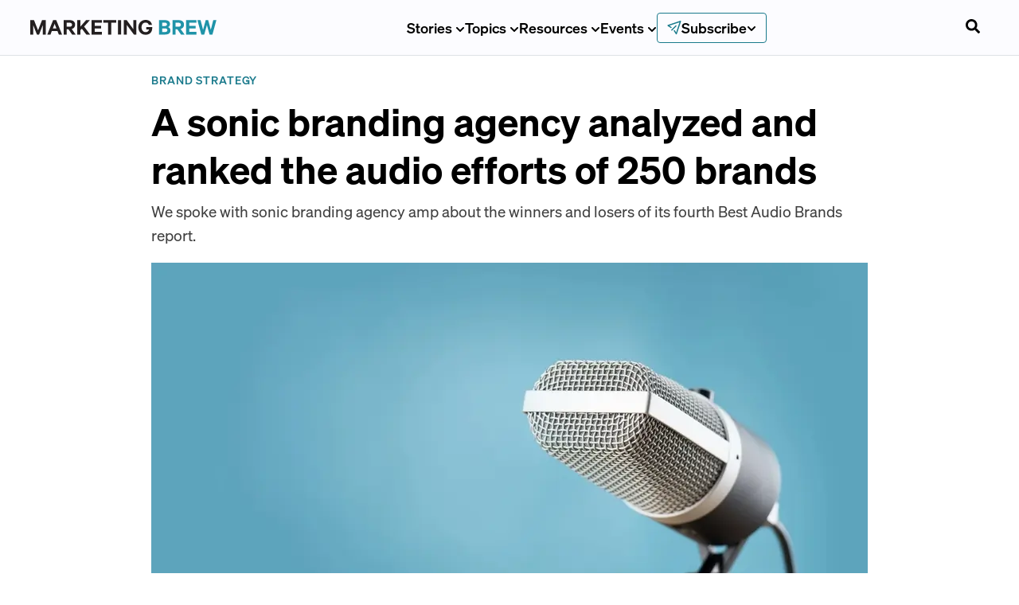

--- FILE ---
content_type: text/html; charset=utf-8
request_url: https://www.marketingbrew.com/stories/2022/06/09/a-sonic-branding-agency-analyzed-and-ranked-the-audio-efforts-of-250-brands
body_size: 41798
content:
<!DOCTYPE html><html lang="en-us"><head><meta charSet="utf-8"/><meta name="viewport" content="width=device-width"/><link rel="icon" href="/favicon.ico?v=1" sizes="32x32"/><meta name="twitter:card" content="summary_large_image"/><meta name="twitter:site" content="@MarketingBrew"/><meta name="twitter:creator" content="@MarketingBrew"/><meta property="og:type" content="website"/><meta property="og:image:alt" content="Morning Brew Logo"/><meta property="og:image:width" content="1200"/><meta property="og:image:height" content="630"/><meta property="og:locale" content="en_US"/><meta property="og:site_name" content="Marketing Brew"/><link rel="preload" as="image" href="/images/brand-logo.svg"/><title>A sonic branding agency analyzed and ranked the audio efforts of 250 brands</title><meta name="robots" content="index,follow"/><meta name="googlebot" content="index,follow"/><meta name="description" content="We spoke with sonic branding agency amp about the winners and losers of its fourth Best Audio Brands report."/><meta property="og:title" content="A sonic branding agency analyzed and ranked the audio efforts of 250 brands"/><meta property="og:description" content="We spoke with sonic branding agency amp about the winners and losers of its fourth Best Audio Brands report."/><meta property="og:url" content="https://www.marketingbrew.com/stories/2022/06/09/a-sonic-branding-agency-analyzed-and-ranked-the-audio-efforts-of-250-brands"/><meta property="og:image" content="https://cdn.sanity.io/images/bl383u0v/production/cc3d87e12cd9843c2f3b40a98b6e03f54b9b1be6-6000x3376.jpg?rect=0,113,6000,3150&amp;w=1200&amp;h=630&amp;q=70&amp;fit=crop&amp;auto=format"/><link rel="canonical" href="https://www.marketingbrew.com/stories/2022/06/09/a-sonic-branding-agency-analyzed-and-ranked-the-audio-efforts-of-250-brands"/><meta property="twitter:url" content="https://www.marketingbrew.com/stories/2022/06/09/a-sonic-branding-agency-analyzed-and-ranked-the-audio-efforts-of-250-brands"/><meta name="twitter:title" content="A sonic branding agency analyzed and ranked the audio efforts of 250 brands"/><meta name="twitter:description" content="We spoke with sonic branding agency amp about the winners and losers of its fourth Best Audio Brands report."/><meta name="twitter:image" content="https://cdn.sanity.io/images/bl383u0v/production/cc3d87e12cd9843c2f3b40a98b6e03f54b9b1be6-6000x3376.jpg?rect=0,113,6000,3150&amp;w=1200&amp;h=630&amp;q=70&amp;fit=crop&amp;auto=format"/><meta name="next-head-count" content="26"/><link rel="preload" href="/fonts/Sohne-Kraftig-500.woff2" as="font" type="font/woff2" crossorigin="anonymous"/><link rel="preload" href="/fonts/Reckless-Medium.woff2" as="font" type="font/woff2" crossorigin="anonymous"/><link rel="preload" href="/fonts/Sohne-Buch-400.woff2" as="font" type="font/woff2" crossorigin="anonymous"/><link rel="preload" href="/fonts/Azeret-Mono-VariableFont.woff2" as="font" type="font/woff2" crossorigin="anonymous"/><link rel="preload" href="/fonts/Sohne-Halbfett-600.woff2" as="font" type="font/woff2" crossorigin="anonymous"/><link rel="apple-touch-icon" href="/apple-touch-icon.png"/><link rel="manifest" href="/manifest.webmanifest"/><link rel="stylesheet" href="/fonts/fonts.css?v=1"/><noscript data-n-css=""></noscript><script defer="" nomodule="" src="/_next/static/chunks/polyfills-42372ed130431b0a.js"></script><script src="/_next/static/chunks/webpack-197fd6383b4369a2.js" defer=""></script><script src="/_next/static/chunks/framework-978a6051e6d0c57a.js" defer=""></script><script src="/_next/static/chunks/main-bd066e33ab2f940d.js" defer=""></script><script src="/_next/static/chunks/pages/_app-82fab2a71c10e656.js" defer=""></script><script src="/_next/static/chunks/7736b73b-85fae4013df39433.js" defer=""></script><script src="/_next/static/chunks/2214-19a5bdeeb8021144.js" defer=""></script><script src="/_next/static/chunks/5952-3c0e0c79c5e54755.js" defer=""></script><script src="/_next/static/chunks/3090-3964fc0a39140641.js" defer=""></script><script src="/_next/static/chunks/9962-32bf2941e3979c8e.js" defer=""></script><script src="/_next/static/chunks/2571-680097881bd63500.js" defer=""></script><script src="/_next/static/chunks/pages/stories/%5B...slug%5D-244e3b2c2b8723ee.js" defer=""></script><script src="/_next/static/I6M484pjLxEVyX8WpvRVG/_buildManifest.js" defer=""></script><script src="/_next/static/I6M484pjLxEVyX8WpvRVG/_ssgManifest.js" defer=""></script><style data-styled="" data-styled-version="5.3.11">.lbuZQP{border:none;min-height:40px;min-width:40px;padding:var(--space-sm) var(--space-md);display:-webkit-inline-box;display:-webkit-inline-flex;display:-ms-inline-flexbox;display:inline-flex;-webkit-align-items:center;-webkit-box-align:center;-ms-flex-align:center;align-items:center;-webkit-box-pack:center;-webkit-justify-content:center;-ms-flex-pack:center;justify-content:center;cursor:pointer;-webkit-transition:background 150ms ease-in-out;transition:background 150ms ease-in-out;border-radius:0.375rem;}/*!sc*/
.lbuZQP:focus{outline:none;box-shadow:var(--box-shadow-focus);}/*!sc*/
.lbuZQP:disabled{pointer-events:none;}/*!sc*/
data-styled.g4[id="dist__DefaultButton-sc-a711e2a5-3"]{content:"lbuZQP,"}/*!sc*/
.ixyqcf{height:auto;min-width:auto;height:auto;padding:0;background:none;color:#282828;}/*!sc*/
data-styled.g7[id="dist__UnstyledButton-1-sc-a711e2a5-6"]{content:"ixyqcf,"}/*!sc*/
.jCTrpI{font-size:var(--font-scale-6);margin-bottom:1.75rem;font-weight:var(--font-weight-bold);line-height:1.15;font-size:3rem;margin-bottom:0;line-height:1.25;}/*!sc*/
.fkOFTM{font-size:var(--font-scale-1);margin-bottom:0.5rem;font-weight:var(--font-weight-medium);line-height:1.3;color:var(--colors-onyx);font-size:1.2rem;margin-top:var(--space-sm);line-height:1.6;font-weight:var(--font-weight-regular);}/*!sc*/
.fBTgvf{margin-right:var(--space-xs);}/*!sc*/
.egQEcV{margin-top:var(--space-sm);}/*!sc*/
.crozQC{font-size:85%;font-size:0.75rem;line-height:18px;}/*!sc*/
data-styled.g9[id="dist__StyledText-sc-a711e2a5-8"]{content:"jCTrpI,fkOFTM,czSkWg,fBTgvf,egQEcV,crozQC,"}/*!sc*/
.ctKauE{display:-webkit-box;display:-webkit-flex;display:-ms-flexbox;display:flex;-webkit-text-decoration:none;text-decoration:none;color:var(--colors-primary);font-weight:var(--font-weight-black);font-family:var(--font-body);font-size:var(--font-scale-00);margin-bottom:var(--space-sm);text-transform:uppercase;font-weight:500;-webkit-letter-spacing:0.055rem;-moz-letter-spacing:0.055rem;-ms-letter-spacing:0.055rem;letter-spacing:0.055rem;}/*!sc*/
data-styled.g25[id="dist__StyledTag-sc-a711e2a5-24"]{content:"ctKauE,"}/*!sc*/
{/*! normalize.css v8.0.1 | MIT License | github.com/necolas/normalize.css */}/*!sc*/
@supports(padding:max(0px)){body,header,footer{padding-left:min(0vmin,env(safe-area-inset-left));padding-right:min(0vmin,env(safe-area-inset-right));padding-bottom:min(0vmin,env(safe-area-inset-bottom));}}/*!sc*/
:root{--nav-height:70px;--font-sohne:'Sohne','Sohne Fallback',ui-sans-serif,system-ui,sans-serif;--font-reckless:'Reckless';--font-tiempos:'Tiempos';--font-azeret-mono:'Azeret Mono';--font-founders-grotesk-mono:'Founders Grotesk Mono';--font-heading:var(--font-sohne);--font-family-heading:var(--font-sohne);--font-weight-regular:400;--font-weight-semibold:500;--font-weight-medium:500;--font-weight-bold:600;--font-weight-heading:var(--font-weight-bold);--font-style-italic:italic;--font-scale:1;--font-scale-000:calc(12px * var(--font-scale));--font-scale-00:calc(14px * var(--font-scale));--font-scale-0:calc(16px * var(--font-scale));--font-scale-1:calc(18px * var(--font-scale));--font-scale-2:calc(23px * var(--font-scale));--font-scale-3:calc(28px * var(--font-scale));--font-scale-4:calc(35px * var(--font-scale));--font-scale-5:calc(44px * var(--font-scale));--font-scale-6:calc(55px * var(--font-scale));--font-scale-7:calc(69px * var(--font-scale));--font-scale-8:calc(86px * var(--font-scale));--font-scale-9:calc(107px * var(--font-scale));--font-size-heading-md:var(--font-scale-2);--font-size-heading-sm:var(--font-scale-1);--space-xs:4px;--space-sm:8px;--space-md:12px;--space-lg:16px;--space-xl:20px;--space-2xl:28px;--space-3xl:40px;--space-4xl:60px;--space-5xl:80px;--radius-sm:4px;--radius-round:9999px;--colors-primary:var(--colors-brand-500);--colors-mb-blue:#1C7FF2;--colors-white:#FFFFFF;--colors-black:black;--colors-tertiary:#f0b041;--colors-tertiaryDark:#d48d11;--colors-primaryLight:#0d72e7;--colors-primaryContrast:#114a8c;--colors-danger:#e80000;--colors-periwinkleGray:#E9EBF7;--colors-snow:#f5f8fc;--colors-geyser:#dee2e6;--colors-slate:#8898aa;--colors-charcoal:#72808F;--colors-onyx:#3F3F3F;--colors-jet:#282828;--colors-success:#00C851;--colors-warning:#ffbb33;--colors-error:#E02D3C;--colors-diamond:#bde1ff;--colors-lavender:#e5eafb;--colors-royalBlue:#315be7;--colors-americanBlue:#2a3b74;--colors-yankeeBlue:#18153c;--colors-green:#14aa40;--colors-greenCyan:#009b63;--colors-alienArmpit:#6ee107;--colors-pineGreen:#077868;--colors-msuGreen:#18423c;--colors-lightGray:#d4d4d4;--colors-yellowOrange:#f8ad3b;--colors-brand-100:#D5E5FE;--colors-brand-400:#1C7FF2;--colors-brand-500:#1666C2;--colors-brand-600:#114C91;--colors-brand-700:#0E3768;--colors-grey-100:#E9E9E9;--colors-grey-200:#DEE2E6;--colors-grey-500:#6B7885;--colors-grey-600:#222222;--colors-neutral-100:#FAF9F5;--colors-white:#FFFFFF;--colors-black:#000000;--colors-error-500:#E02D3C;--colors-warning-500:#B25E09;--colors-success-500:#08875D;--colors-action-default:var(--colors-grey-600);--colors-action-hover:var(--colors-grey-600);--colors-action-focus:var(--colors-brand-700);--colors-button-disabled:var(--colors-grey-600);--colors-secondary-text:var(--colors-grey-500);--colors-disabled-text:var(--colors-secondary-text);--colors-border:var(--colors-secondary-text);--colors-divider:var(--colors-grey-200);--snappy:cubic-bezier(0.87,0,0.13,1);-webkit-scroll-behavior:smooth;-moz-scroll-behavior:smooth;-ms-scroll-behavior:smooth;scroll-behavior:smooth;}/*!sc*/
@media (max-width:1200px){:root{--font-scale-000:calc(11px * var(--font-scale));--font-scale-00:calc(13px * var(--font-scale));--font-scale-0:calc(15px * var(--font-scale));--font-scale-1:calc(16px * var(--font-scale));--font-scale-2:calc(19px * var(--font-scale));--font-scale-3:calc(23px * var(--font-scale));--font-scale-4:calc(28px * var(--font-scale));--font-scale-5:calc(33px * var(--font-scale));--font-scale-6:calc(40px * var(--font-scale));--font-scale-7:calc(48px * var(--font-scale));--font-scale-8:calc(57px * var(--font-scale));--font-scale-9:calc(69px * var(--font-scale));}}/*!sc*/
h1,h2,h3,h4,h5,h6,p{-webkit-letter-spacing:0;-moz-letter-spacing:0;-ms-letter-spacing:0;letter-spacing:0;margin-top:0;}/*!sc*/
h1,h2,h3,h4,h5,h6{font-family:var(--font-sohne),Helvetica,sans-serif;font-weight:var(--font-weight-bold);line-height:120%;margin-top:0;}/*!sc*/
h1{font-size:var(--font-scale-6);}/*!sc*/
h2{font-size:var(--font-scale-5);}/*!sc*/
h3{font-size:var(--font-scale-4);}/*!sc*/
h4{font-size:var(--font-scale-3);}/*!sc*/
h5{font-size:var(--font-scale-2);}/*!sc*/
h6{font-size:var(--font-scale-1);}/*!sc*/
html{font-family:var(--font-sohne),Helvetica,sans-serif;font-weight:var(--font-weight-regular);}/*!sc*/
body{background-color:white;margin:0;font-family:var(--font-sohne),Helvetica,sans-serif;font-weight:var(--font-weight-regular);font-size:var(--font-scale-1);line-height:160%;-webkit-font-smoothing:antialiased;-moz-osx-font-smoothing:grayscale;color:var(--colors-proBlack);}/*!sc*/
code{font-family:var(--font-azeret-mono),monospace;}/*!sc*/
*{box-sizing:border-box;}/*!sc*/
*,*::before,*::after{border-width:0;border-style:solid;box-sizing:border-box;}/*!sc*/
button{background:transparent;padding:0;}/*!sc*/
button,input{overflow:visible;}/*!sc*/
button,select{text-transform:none;}/*!sc*/
button,[role="button"]{cursor:pointer;}/*!sc*/
textarea,input[type='text'],input[type='email']{-webkit-appearance:none;}/*!sc*/
.no-scroll{overflow:hidden;position:fixed;}/*!sc*/
#__next{position:relative;}/*!sc*/
html{line-height:1.25;font-size:16px;-webkit-text-size-adjust:100%;}/*!sc*/
@media screen and (device-aspect-ratio:2/3){html select,html textarea,html input[type="text"],html input[type="password"],html input[type="datetime"],html input[type="datetime-local"],html input[type="date"],html input[type="month"],html input[type="time"],html input[type="week"],html input[type="number"],html input[type="email"],html input[type="url"]{font-size:16px;}}/*!sc*/
@media screen and (device-aspect-ratio:40/71){html select,html textarea,html input[type="text"],html input[type="password"],html input[type="datetime"],html input[type="datetime-local"],html input[type="date"],html input[type="month"],html input[type="time"],html input[type="week"],html input[type="number"],html input[type="email"],html input[type="url"]{font-size:16px;}}/*!sc*/
@media screen and (device-aspect-ratio:375/667){html select,html textarea,html input[type="text"],html input[type="password"],html input[type="datetime"],html input[type="datetime-local"],html input[type="date"],html input[type="month"],html input[type="time"],html input[type="week"],html input[type="number"],html input[type="email"],html input[type="url"]{font-size:16px;}}/*!sc*/
@media screen and (device-aspect-ratio:9/16){html select,html textarea,html input[type="text"],html input[type="password"],html input[type="datetime"],html input[type="datetime-local"],html input[type="date"],html input[type="month"],html input[type="time"],html input[type="week"],html input[type="number"],html input[type="email"],html input[type="url"]{font-size:16px;}}/*!sc*/
main{display:block;}/*!sc*/
li{margin-bottom:1rem;}/*!sc*/
hr{box-sizing:content-box;height:0;overflow:visible;}/*!sc*/
pre{font-family:monospace,monospace;font-size:1em;}/*!sc*/
a{background-color:transparent;-webkit-text-decoration:none;text-decoration:none;color:inherit;}/*!sc*/
abbr[title]{border-bottom:none;-webkit-text-decoration:underline;text-decoration:underline;-webkit-text-decoration:underline dotted;text-decoration:underline dotted;}/*!sc*/
b,strong{font-weight:bolder;}/*!sc*/
code,kbd,samp{font-family:monospace,monospace;font-size:1em;}/*!sc*/
small{font-size:80%;}/*!sc*/
sub,sup{font-size:75%;line-height:0;position:relative;vertical-align:baseline;}/*!sc*/
sub{bottom:-0.25em;}/*!sc*/
sup{top:-0.5em;}/*!sc*/
img{border-style:none;}/*!sc*/
button,input,optgroup,select,textarea{font-family:inherit;font-size:100%;line-height:1.15;margin:0;}/*!sc*/
button,input{overflow:visible;}/*!sc*/
button,select{text-transform:none;}/*!sc*/
button,[type='button'],[type='reset'],[type='submit']{-webkit-appearance:button;}/*!sc*/
button::-moz-focus-inner,[type='button']::-moz-focus-inner,[type='reset']::-moz-focus-inner,[type='submit']::-moz-focus-inner{border-style:none;padding:0;}/*!sc*/
button:-moz-focusring,[type='button']:-moz-focusring,[type='reset']:-moz-focusring,[type='submit']:-moz-focusring{outline:1px dotted ButtonText;}/*!sc*/
fieldset{padding:0.35em 0.75em 0.625em;}/*!sc*/
legend{box-sizing:border-box;color:inherit;display:table;max-width:100%;padding:0;white-space:normal;}/*!sc*/
progress{vertical-align:baseline;}/*!sc*/
textarea{overflow:auto;}/*!sc*/
[type='checkbox'],[type='radio']{box-sizing:border-box;padding:0;}/*!sc*/
[type='number']::-webkit-inner-spin-button,[type='number']::-webkit-outer-spin-button{height:auto;}/*!sc*/
[type='search']{-webkit-appearance:textfield;outline-offset:-2px;}/*!sc*/
[type='search']::-webkit-search-decoration{-webkit-appearance:none;}/*!sc*/
::-webkit-file-upload-button{-webkit-appearance:button;font:inherit;}/*!sc*/
details{display:block;}/*!sc*/
summary{display:list-item;}/*!sc*/
template{display:none;}/*!sc*/
[hidden]{display:none;}/*!sc*/
data-styled.g33[id="sc-global-cKlWQu1"]{content:"sc-global-cKlWQu1,"}/*!sc*/
:root{--colors-primary:#1a7a8c;--colors-primaryContrast:#114a8c;--colors-brand-100:#e9f4f7;--colors-brand-400:#1f93a8;--colors-brand-500:#1a7a8c;--colors-brand-600:#156270;--colors-brand-700:#0f4954;}/*!sc*/
data-styled.g34[id="sc-global-dhyfKc1"]{content:"sc-global-dhyfKc1,"}/*!sc*/
.margin-y-sm{margin:var(--space-sm) 0;}/*!sc*/
.margin-y-md{margin:var(--space-xl) 0;}/*!sc*/
.margin-y-lg{margin:var(--space-3xl) 0;}/*!sc*/
.margin-x-sm{margin:0 var(--space-sm);}/*!sc*/
.margin-x-md{margin:0 var(--space-xl);}/*!sc*/
.margin-x-lg{margin:0 var(--space-3xl);}/*!sc*/
.margin-sm{margin:var(--space-sm);}/*!sc*/
.margin-md{margin:var(--space-xl);}/*!sc*/
.margin-lg{margin:var(--space-3xl);}/*!sc*/
.inverted{-webkit-filter:invert(100%);filter:invert(100%);}/*!sc*/
data-styled.g35[id="sc-global-bOnbuo1"]{content:"sc-global-bOnbuo1,"}/*!sc*/
:root{--breakpoint-xl2:96rem;--breakpoint-xl:80rem;--breakpoint-lg:64rem;--breakpoint-md:48rem;--breakpoint-sm:40rem;--bp-sm-font-size-11:107px;--bp-sm-font-size-10:86px;--bp-sm-font-size-9:69px;--bp-sm-font-size-8:55px;--bp-sm-font-size-7:44px;--bp-sm-font-size-6:35px;--bp-sm-font-size-5:28px;--bp-sm-font-size-4:23px;--bp-sm-font-size-3:18px;--bp-sm-font-size-2:16px;--bp-sm-font-size-1:14px;--bp-sm-font-size-0:12px;--size-max:100rem;--size-xl2:1280rem;--size-xl:1060rem;--size-lg:840rem;--size-md:620rem;--size-sm:400rem;--size-xs:290rem;--size-xs2:180rem;--text-decoration-line-through:line-through;--text-decoration-underline:underline;--text-case-uppercase:uppercase;--letter-spacing-loose:5%;--line-height-loose:160%;--line-height-regular:120%;--border-width-sm:1px;--border-radius-round:999px;--border-radius-xl:16px;--border-radius-sm:4px;}/*!sc*/
:root --space-p-xl3:{space.xl3;--space-xl5:80px;--space-xl4:60px;--space-xl3:40px;--space-xl2:28px;--space-xl:20px;--space-lg:16px;--space-md:12px;--space-sm:8px;--space-xs:4px;--font-size-11:69px;--font-size-10:57px;--font-size-9:48px;--font-size-8:40px;--font-size-7:33px;--font-size-6:28px;--font-size-5:23px;--font-size-4:19px;--font-size-3:16px;--font-size-2:15px;--font-size-1:13px;--font-size-0:11px;--font-family-azeret-mono:'Azeret Mono';--font-family-tiempos:'Tiempos Text';--font-family-reckless:'Reckless';--font-family-sohne:'Sohne';--font-style-italic:italic;--font-weight-bold:700;--font-weight-semibold:600;--font-weight-medium:500;--font-weight-regular:400;--colors-brand-700:#0E3768;--colors-brand-600:#114C91;--colors-brand-500:#1666C2;--colors-brand-400:#1C7FF2;--colors-brand-100:#D5E5FE;--colors-red-500:#E02D3C;--colors-green-500:#08875D;--colors-yellow-500:#B25E09;--colors-white:#FFFFFF;--colors-black:#000000;--colors-neutral-100:#FAF9F5;--colors-grey-800:#222222;--colors-grey-500:#6B7885;--colors-grey-200:#E9E9E9;--colors-grey-100:#FCFCFF;--details-sohne-sm:[object Object];--details-sohne-xs:[object Object];--details-azeret-sm:[object Object];--details-azeret-xs:[object Object];--text-tiempos-lg:[object Object];--text-tiempos-md:[object Object];--text-tiempos-sm:[object Object];--text-tiempos-xs:[object Object];--text-sohne-lg:[object Object];--text-sohne-md:[object Object];--text-sohne-sm:[object Object];--text-sohne-xs:[object Object];--heading-reckless-xl4:[object Object];--heading-reckless-xl3:[object Object];--heading-reckless-xl2:[object Object];--heading-reckless-xl:[object Object];--heading-reckless-lg:[object Object];--heading-reckless-md:[object Object];--heading-reckless-sm:[object Object];--heading-reckless-xs:[object Object];--heading-sohne-xl4:[object Object];--heading-sohne-xl3:[object Object];--heading-sohne-xl2:[object Object];--heading-sohne-xl:[object Object];--heading-sohne-lg:[object Object];--heading-sohne-md:[object Object];--heading-sohne-sm:[object Object];--heading-sohne-xs:[object Object];--space-py-xl4:var(--space-xl4);--space-py-xl3:var(--space-xl3);--space-py-xl2:var(--space-xl2);--space-py-xl:var(--space-xl);--space-py-lg:var(--space-lg);--space-py-md:var(--space-md);--space-py-sm:var(--space-sm);--space-py-xs:var(--space-xs);--space-px-xl4:var(--space-xl4);--space-px-xl3:var(--space-xl3);--space-px-xl2:var(--space-xl2);--space-px-xl:var(--space-xl);--space-px-lg:var(--space-lg);--space-px-md:var(--space-md);--space-px-sm:var(--space-sm);--space-px-xs:var(--space-xs);--space-p-xl4:var(--space-xl4);--space-p-xl2:var(--space-xl2);--space-p-xl:var(--space-xl);--space-p-lg:var(--space-lg);--space-p-md:var(--space-md);--space-p-sm:var(--space-sm);--space-p-xs:var(--space-xs);--colors-background-no-emphasis:var(--colors-white);--colors-background-subtle:var(--colors-neutral-100);--colors-background-low-emphasis:var(--colors-brand-100);--colors-background-high-emphasis:var(--colors-brand-600);--colors-feedback-warning:var(--colors-yellow-500);--colors-feedback-success:var(--colors-green-500);--colors-feedback-error:var(--colors-red-500);--colors-border-subtle:var(--colors-grey-200);--colors-border-default:var(--colors-grey-500);--colors-text-default-on-dark:var(--colors-white);--colors-text-default-on-light:var(--colors-black);--colors-text-disabled:var(--colors-grey-500);--colors-text-brand:var(--colors-brand-600);--colors-action-emphasis-hover:var(--colors-brand-700);--colors-action-emphasis-default:var(--colors-brand-600);--colors-action-primary-focus:var(--colors-black);--colors-action-primary-hover:var(--colors-black);--colors-action-primary-default:var(--colors-grey-800);--colors-action-primary-disabled:var(--colors-grey-200);--font-display-heading-lg:[object Object];--font-display-heading-md:[object Object];--font-display-heading-sm:[object Object];--font-display-heading-xs:[object Object];--font-default-text-xs:[object Object];--font-default-heading-xs:[object Object];--font-editorial-text-default:[object Object];--font-editorial-heading-xl:[object Object];--font-editorial-heading-lg:[object Object];--font-editorial-heading-md:[object Object];--font-editorial-heading-sm:[object Object];--font-editorial-heading-xs:[object Object];}/*!sc*/
data-styled.g36[id="sc-global-mGJil1"]{content:"sc-global-mGJil1,"}/*!sc*/
:root{--colors-brand-700:#104A54;--colors-brand-600:#156270;--colors-brand-500:#1A7B8C;--colors-brand-400:#1F93A8;--colors-brand-100:#D2E9EE;}/*!sc*/
data-styled.g45[id="sc-global-gHAhgN1"]{content:"sc-global-gHAhgN1,"}/*!sc*/
.ebwsVR{position:absolute;display:block;width:1px;height:1px;opacity:1;background-color:transparent;pointer-events:none;}/*!sc*/
data-styled.g50[id="style__GtmScrollPixel-sc-f600818b-0"]{content:"ebwsVR,"}/*!sc*/
.fSHgnF{display:-webkit-box;display:-webkit-flex;display:-ms-flexbox;display:flex;-webkit-align-items:center;-webkit-box-align:center;-ms-flex-align:center;align-items:center;-webkit-flex-direction:row;-ms-flex-direction:row;flex-direction:row;}/*!sc*/
data-styled.g52[id="style__SocialsContainer-sc-90719a7a-0"]{content:"fSHgnF,"}/*!sc*/
.hXQjCw{height:100%;border-radius:5px;margin-right:0.75rem;color:var(--colors-onyx);background-color:var(--colors-white);padding:6px;display:-webkit-box;display:-webkit-flex;display:-ms-flexbox;display:flex;-webkit-box-pack:center;-webkit-justify-content:center;-ms-flex-pack:center;justify-content:center;-webkit-align-items:center;-webkit-box-align:center;-ms-flex-align:center;align-items:center;-webkit-transition:all 0.125s ease;transition:all 0.125s ease;}/*!sc*/
.hXQjCw:hover{background-color:var(--colors-onyx);color:var(--colors-white);}/*!sc*/
data-styled.g53[id="style__SocialIcon-sc-90719a7a-1"]{content:"hXQjCw,"}/*!sc*/
.HjhcC{overflow:hidden;border-radius:5px;height:100%;min-height:unset;margin-right:var(--space-sm);color:var(--colors-onyx);background-color:var(--colors-white);padding:6px;display:-webkit-box;display:-webkit-flex;display:-ms-flexbox;display:flex;-webkit-box-pack:center;-webkit-justify-content:center;-ms-flex-pack:center;justify-content:center;-webkit-align-items:center;-webkit-box-align:center;-ms-flex-align:center;align-items:center;-webkit-transition:all 0.125s ease;transition:all 0.125s ease;}/*!sc*/
.HjhcC:hover{background-color:var(--colors-onyx);color:var(--colors-white);}/*!sc*/
data-styled.g54[id="style__CopyButton-sc-90719a7a-2"]{content:"HjhcC,"}/*!sc*/
.ckijNp{height:18px;width:100%;text-transform:uppercase;display:-webkit-box;display:-webkit-flex;display:-ms-flexbox;display:flex;-webkit-align-items:center;-webkit-box-align:center;-ms-flex-align:center;align-items:center;font-weight:800;will-change:transform;}/*!sc*/
.ckijNp svg{height:18px;width:18px;}/*!sc*/
data-styled.g55[id="style__CopyButtonLabel-sc-90719a7a-3"]{content:"ckijNp,"}/*!sc*/
.gUHYfL{margin-top:1px;margin-left:6px;margin-bottom:0;font-weight:800;}/*!sc*/
data-styled.g56[id="style__CopyButtonLabelText-sc-90719a7a-4"]{content:"gUHYfL,"}/*!sc*/
.iTWzCH{max-width:540px;height:100%;padding-right:15px;padding-left:15px;padding-top:0;padding-bottom:0;margin-right:auto;margin-left:auto;margin-bottom:0;margin-top:0;}/*!sc*/
@media (min-width:576px){.iTWzCH{max-width:540px;}}/*!sc*/
@media (min-width:768px){.iTWzCH{max-width:720px;}}/*!sc*/
@media (min-width:900px){.iTWzCH{max-width:870px;}}/*!sc*/
@media (min-width:1200px){.iTWzCH{max-width:1050px;}}/*!sc*/
@media (min-width:1600px){.iTWzCH{max-width:1300px;}}/*!sc*/
data-styled.g59[id="style__Container-sc-6fdcc87e-0"]{content:"iTWzCH,"}/*!sc*/
.fAUiYZ{width:100vw;position:relative;left:50%;right:50%;margin-left:-50vw;margin-right:-50vw;}/*!sc*/
data-styled.g60[id="style__FullViewportWidthContainer-sc-6fdcc87e-1"]{content:"fAUiYZ,"}/*!sc*/
.cIZEHT{display:-webkit-box;display:-webkit-flex;display:-ms-flexbox;display:flex;-webkit-box-pack:center;-webkit-justify-content:center;-ms-flex-pack:center;justify-content:center;-webkit-align-items:center;-webkit-box-align:center;-ms-flex-align:center;align-items:center;gap:var(--space-xs);position:relative;background-color:var(--colors-action-default);color:var(--colors-white);border:none;padding:var(--space-sm) var(--space-lg);border-radius:var(--radius-sm);cursor:pointer;-webkit-transition:background-color 0.2s ease,box-shadow 0.2s ease,border-color 0.2s ease;transition:background-color 0.2s ease,box-shadow 0.2s ease,border-color 0.2s ease;min-height:44px;font-family:var(--font-sohne);font-weight:var(--font-weight-semibold);}/*!sc*/
.cIZEHT.video-btn{padding:0 0 var(--space-sm);}/*!sc*/
.cIZEHT.btn-secondary{background:white;border:2px solid var(--colors-grey-500);color:black;}/*!sc*/
.cIZEHT.btn-secondary:hover{background:var(--colors-grey-100);}/*!sc*/
.cIZEHT.btn-secondary:focus,.cIZEHT.btn-secondary:focus-visible,.cIZEHT.btn-secondary:active{box-shadow:0 0 0 2px #cfcfcf;background:var(--colors-grey-100);}/*!sc*/
.cIZEHT.btn-secondary:disabled{background:var(--colors-grey-200);border-color:var(--colors-grey-200);color:var(--colors-grey-500);cursor:not-allowed;}/*!sc*/
.cIZEHT.btn-outline{background-color:transparent;color:var(--colors-action-default);border:2px solid var(--colors-action-default);}/*!sc*/
.cIZEHT.btn-outline:hover{color:var(--colors-black);background-color:transparent;}/*!sc*/
.cIZEHT.btn-outline:focus{color:var(--colors-action-focus);border:2px solid var(--colors-action-focus);background-color:transparent;}/*!sc*/
.cIZEHT.btn-link{background-color:transparent;color:var(--colors-action-default);border:none;min-height:22px;width:-webkit-fit-content;width:-moz-fit-content;width:fit-content;border-radius:0;-webkit-box-pack:start;-webkit-justify-content:flex-start;-ms-flex-pack:start;justify-content:flex-start;}/*!sc*/
.cIZEHT.btn-link:hover{color:var(--colors-black);background-color:transparent;}/*!sc*/
.cIZEHT.btn-link:focus{color:var(--colors-action-focus);background-color:transparent;}/*!sc*/
.cIZEHT:disabled{background-color:rgba(143,143,143,0.5);cursor:not-allowed;}/*!sc*/
.cIZEHT:hover:not(:disabled,.btn-link,.btn-outline,.btn-secondary){background:var(--colors-black);}/*!sc*/
.cIZEHT:active{background:var(--colors-action-focus);}/*!sc*/
.cIZEHT:focus-visible{background:var(--colors-black);}/*!sc*/
.cIZEHT svg{-webkit-transform:translateY(1px);-ms-transform:translateY(1px);transform:translateY(1px);}/*!sc*/
data-styled.g88[id="Button__StyledButton-sc-44e5f0-0"]{content:"cIZEHT,"}/*!sc*/
.kWEqUs{width:min(620px,100%);margin:auto;margin-bottom:var(--space-md);}/*!sc*/
data-styled.g99[id="style__SocialShareContainer-sc-9b30af34-0"]{content:"kWEqUs,"}/*!sc*/
.xBGLJ{width:min(620px,100%);margin:0 auto var(--space-md) auto;}/*!sc*/
@media (max-width:900px){.xBGLJ:has(> [data-placement='inline']){padding:0px;}}/*!sc*/
data-styled.g100[id="style__InlineSubscribeWrapper-sc-9b30af34-1"]{content:"xBGLJ,"}/*!sc*/
.iUHyfu{padding-bottom:var(--space-sm);width:min(1050px,100%);margin:auto;font-size:var(--font-scale-1);position:relative;}/*!sc*/
@media (max-width:1050px){.iUHyfu{padding:0 15px;margin-top:var(--space-sm);font-size:var(--font-scale-0);}}/*!sc*/
.iUHyfu h1,.iUHyfu h2,.iUHyfu h3:not(.preview-headline),.iUHyfu h4,.iUHyfu h5,.iUHyfu h6,.iUHyfu p,.iUHyfu li,.iUHyfu ul,.iUHyfu ol,.iUHyfu blockquote,.iUHyfu strong,.iUHyfu code,.iUHyfu .mb-customizable-button{width:min(620px,100%);margin:0 auto var(--space-md) auto;}/*!sc*/
.iUHyfu h1,.iUHyfu h2,.iUHyfu h3:not(.preview-headline){font-family:var(--font-heading);font-size:var(--font-scale-3);padding-top:var(--space-lg);font-weight:var(--font-weight-bold);}/*!sc*/
.iUHyfu h4,.iUHyfu h5:not(.inline-subscribe),.iUHyfu h6{font-family:var(--font-heading);font-size:inherit;padding-top:var(--space-lg);font-weight:var(--font-weight-bold);}/*!sc*/
.iUHyfu p:not(.inline-subscribe,.preview-description),.iUHyfu li,.iUHyfu ul,.iUHyfu ol,.iUHyfu blockquote{font-family:var(--font-tiempos);}/*!sc*/
.iUHyfu p:not(.inline-subscribe,.preview-description),.iUHyfu li{margin-bottom:var(--space-md);line-height:1.75;font-size:inherit;}/*!sc*/
.iUHyfu figcaption > p,.iUHyfu figcaption > a{font-size:var(--font-scale-00) !important;font-family:unset !important;}/*!sc*/
.iUHyfu a:not( .featured-preview-action,.featured-preview-link,.inline-subscribe * ){-webkit-text-decoration:none;text-decoration:none;border-bottom:2px solid var(--colors-brand-500);}/*!sc*/
.iUHyfu ul,.iUHyfu ol{margin-bottom:var(--space-md);padding-left:40px;}/*!sc*/
.iUHyfu li{font-size:inherit;line-height:1.75;margin-bottom:0.5rem;}/*!sc*/
.iUHyfu em{font-style:var(--font-style-italic);}/*!sc*/
.iUHyfu strong,.iUHyfu b{font-weight:var(--font-weight-bold);}/*!sc*/
.iUHyfu blockquote{margin:auto;margin-bottom:1.5rem;margin-top:1.5rem;padding:0 1rem;border-left:4px solid var(--colors-primary);font-style:italic;line-height:1.75;font-size:inherit;}/*!sc*/
.iUHyfu code{background-color:#f5f5f5;color:var(--colors-primary);border-radius:4px;padding:2px 4px;word-wrap:break-word;}/*!sc*/
.iUHyfu [id^='datawrapper-vis']::before,.iUHyfu [id^='datawrapper-vis']::after{content:'';height:40px;display:block;}/*!sc*/
data-styled.g102[id="style__ArticleBodyWrapper-sc-9b30af34-3"]{content:"iUHyfu,"}/*!sc*/
.tkZjW{display:-webkit-box;display:-webkit-flex;display:-ms-flexbox;display:flex;-webkit-flex-direction:column;-ms-flex-direction:column;flex-direction:column;-webkit-align-items:flex-start;-webkit-box-align:flex-start;-ms-flex-align:flex-start;align-items:flex-start;gap:var(--space-sm);-webkit-box-pack:center;-webkit-justify-content:center;-ms-flex-pack:center;justify-content:center;}/*!sc*/
.tkZjW input,.tkZjW button,.tkZjW div.input-wrapper{width:100%;}/*!sc*/
data-styled.g106[id="Form__StackedForm-sc-e9684ce-0"]{content:"tkZjW,"}/*!sc*/
.jmpbei{display:-webkit-box;display:-webkit-flex;display:-ms-flexbox;display:flex;-webkit-flex-direction:row;-ms-flex-direction:row;flex-direction:row;row-gap:var(--space-sm);-webkit-column-gap:var(--space-xs);column-gap:var(--space-xs);-webkit-align-items:center;-webkit-box-align:center;-ms-flex-align:center;align-items:center;-webkit-box-pack:center;-webkit-justify-content:center;-ms-flex-pack:center;justify-content:center;-webkit-flex-wrap:wrap;-ms-flex-wrap:wrap;flex-wrap:wrap;}/*!sc*/
.jmpbei input,.jmpbei div.input-wrapper{-webkit-flex:1 0 300px;-ms-flex:1 0 300px;flex:1 0 300px;}/*!sc*/
.jmpbei button{-webkit-flex:0 0 auto;-ms-flex:0 0 auto;flex:0 0 auto;}/*!sc*/
.jmpbei .form-validation{-webkit-order:1;-ms-flex-order:1;order:1;-webkit-flex:1 1 100%;-ms-flex:1 1 100%;flex:1 1 100%;}/*!sc*/
@media (max-width:900px){.jmpbei{-webkit-flex-direction:column;-ms-flex-direction:column;flex-direction:column;-webkit-align-items:flex-start;-webkit-box-align:flex-start;-ms-flex-align:flex-start;align-items:flex-start;}.jmpbei input,.jmpbei button,.jmpbei div.input-wrapper{width:100%;}.jmpbei input,.jmpbei div.input-wrapper{-webkit-flex:1 0 auto;-ms-flex:1 0 auto;flex:1 0 auto;}.jmpbei .form-validation{-webkit-order:unset;-ms-flex-order:unset;order:unset;-webkit-flex:1 1 100%;-ms-flex:1 1 100%;flex:1 1 100%;}}/*!sc*/
data-styled.g107[id="Form__HorizontalForm-sc-e9684ce-1"]{content:"jmpbei,"}/*!sc*/
.bcosAQ{font-family:var(--font-sohne);line-height:1.6;height:44px;outline:none;-webkit-appearance:none;-moz-appearance:none;appearance:none;background:var(--colors-white);padding:7px var(--space-sm);padding-left:var(--space-sm);padding-right:var(--space-sm);border-radius:var(--radius-sm);border:1px solid var(--colors-border);-webkit-transition:box-shadow 0.2s var(--snappy),border 0.2s var(--snappy);transition:box-shadow 0.2s var(--snappy),border 0.2s var(--snappy);}/*!sc*/
.bcosAQ.error{border-color:var(--colors-error);}/*!sc*/
.bcosAQ:focus{box-shadow:0px 0px 0px 2px var(--colors-grey-600);border:1px solid var(--colors-grey-600);}/*!sc*/
data-styled.g110[id="Input__StyledInput-sc-ce513084-0"]{content:"bcosAQ,"}/*!sc*/
.eaRGCx{position:relative;display:-webkit-box;display:-webkit-flex;display:-ms-flexbox;display:flex;}/*!sc*/
data-styled.g111[id="Input__Wrapper-sc-ce513084-1"]{content:"eaRGCx,"}/*!sc*/
.jnRTsW{display:-webkit-box;display:-webkit-flex;display:-ms-flexbox;display:flex;-webkit-flex-direction:column;-ms-flex-direction:column;flex-direction:column;-webkit-box-pack:start;-webkit-justify-content:flex-start;-ms-flex-pack:start;justify-content:flex-start;background:white;padding:var(--space-2xl);margin:var(--space-3xl) 0;width:100%;border-radius:0.5rem;border:1px solid var(--colors-border);}/*!sc*/
.jnRTsW p{font-family:var(--font-sohne);font-size:var(--font-scale-0);line-height:1.33;}/*!sc*/
@media (max-width:900px){.jnRTsW p{line-height:1.6;}}/*!sc*/
.jnRTsW h5{font-family:var(--font-reckless);font-size:var(--font-scale-4);font-weight:var(--font-weight-medium);margin-bottom:var(--space-sm);line-height:1.2;}/*!sc*/
data-styled.g114[id="style__RoundedContainer-sc-bac6188c-0"]{content:"jnRTsW,"}/*!sc*/
.hGOySf{display:grid;grid-template-columns:minmax(3%,1fr) minmax(auto,1280px) minmax(3%,1fr);grid-row-gap:var(--space-3xl);z-index:0;position:relative;}/*!sc*/
.hGOySf .full-width{grid-column:1 / -1;}/*!sc*/
@media (max-width:900px){.hGOySf .full-width-mobile{grid-column:span 6;}}/*!sc*/
data-styled.g119[id="DefaultLayout__PageLayout-sc-42d102b9-0"]{content:"hGOySf,"}/*!sc*/
.dNumpl{display:grid;grid-template-columns:repeat(12,1fr);-webkit-column-gap:var(--space-3xl);column-gap:var(--space-3xl);grid-row-gap:80px;grid-column:2 / -2;padding:var(--space-3xl) 0px;}/*!sc*/
.dNumpl.roomy{-webkit-column-gap:80px;column-gap:80px;}/*!sc*/
@media (max-width:960px){.dNumpl.roomy{-webkit-column-gap:40px;column-gap:40px;}}/*!sc*/
@media (max-width:900px){.dNumpl{grid-template-columns:repeat(6,1fr);-webkit-column-gap:var(--space-xl);column-gap:var(--space-xl);grid-row-gap:var(--space-3xl);padding:0px;padding-bottom:var(--space-3xl);}.dNumpl.full-width-mobile > .page-header{padding:0 var(--space-xl);}}/*!sc*/
data-styled.g120[id="DefaultLayout__PageLayoutInnerGrid-sc-42d102b9-1"]{content:"dNumpl,"}/*!sc*/
.gXuYnI{font-family:var(--font-sohne);font-size:18px;line-height:18px;font-weight:var(--font-weight-medium);border-radius:4px;padding:var(--space-md) var(--space-lg);display:-webkit-box;display:-webkit-flex;display:-ms-flexbox;display:flex;-webkit-box-pack:center;-webkit-justify-content:center;-ms-flex-pack:center;justify-content:center;-webkit-align-items:center;-webkit-box-align:center;-ms-flex-align:center;align-items:center;position:absolute;left:-9999px;z-index:999;padding:1em;background-color:var(--colors-grey-600);color:white;opacity:0;}/*!sc*/
.gXuYnI:focus{left:8px;top:8px;opacity:1;}/*!sc*/
data-styled.g175[id="SkipToMainContent__SkipLink-sc-31ec9129-0"]{content:"gXuYnI,"}/*!sc*/
.gbeNXF{display:-webkit-box;display:-webkit-flex;display:-ms-flexbox;display:flex;-webkit-box-pack:center;-webkit-justify-content:center;-ms-flex-pack:center;justify-content:center;-webkit-flex-wrap:wrap;-ms-flex-wrap:wrap;flex-wrap:wrap;gap:40px;}/*!sc*/
.gbeNXF a{display:-webkit-box;display:-webkit-flex;display:-ms-flexbox;display:flex;}/*!sc*/
@media (max-width:900px){.gbeNXF{-webkit-box-pack:start;-webkit-justify-content:flex-start;-ms-flex-pack:start;justify-content:flex-start;}}/*!sc*/
data-styled.g179[id="AllBrands__LogosContainer-sc-9ac22acc-0"]{content:"gbeNXF,"}/*!sc*/
.bvkjBs{color:#545e69;text-align:center;font-family:var(--font-sohne);font-size:var(--font-scale-000);font-weight:var(--font-weight-semibold);line-height:16px;-webkit-letter-spacing:0.6px;-moz-letter-spacing:0.6px;-ms-letter-spacing:0.6px;letter-spacing:0.6px;text-transform:uppercase;margin-top:var(--space-3xl);margin-bottom:0;}/*!sc*/
data-styled.g180[id="AllBrands__StyledCopy-sc-9ac22acc-1"]{content:"bvkjBs,"}/*!sc*/
.jUbxxw{display:-webkit-box;display:-webkit-flex;display:-ms-flexbox;display:flex;-webkit-flex-direction:column;-ms-flex-direction:column;flex-direction:column;-webkit-box-pack:space-evenly;-webkit-justify-content:space-evenly;-ms-flex-pack:space-evenly;justify-content:space-evenly;}/*!sc*/
@media (max-width:900px){.jUbxxw .AllBrands__StyledCopy-sc-9ac22acc-1{-webkit-order:-1;-ms-flex-order:-1;order:-1;margin-bottom:var(--space-3xl);margin-top:0;text-align:left;}}/*!sc*/
data-styled.g181[id="AllBrands__SectionWrapper-sc-9ac22acc-2"]{content:"jUbxxw,"}/*!sc*/
.kcGdKo{display:-webkit-box;display:-webkit-flex;display:-ms-flexbox;display:flex;width:100%;grid-column:1 / -1;-webkit-flex-wrap:wrap;-ms-flex-wrap:wrap;flex-wrap:wrap;-webkit-box-pack:justify;-webkit-justify-content:space-between;-ms-flex-pack:justify;justify-content:space-between;-webkit-align-items:center;-webkit-box-align:center;-ms-flex-align:center;align-items:center;padding-bottom:var(--space-3xl);margin-bottom:var(--space-3xl);border-bottom:1px solid var(--colors-border);}/*!sc*/
@media (max-width:900px){.kcGdKo{-webkit-align-items:flex-start;-webkit-box-align:flex-start;-ms-flex-align:flex-start;align-items:flex-start;padding:var(--space-3xl) 0;}}/*!sc*/
@media (max-width:768px){.kcGdKo{-webkit-flex-direction:column;-ms-flex-direction:column;flex-direction:column;}}/*!sc*/
data-styled.g182[id="BrandSection__BrandSectionContainer-sc-37c86af9-0"]{content:"kcGdKo,"}/*!sc*/
.dawQdo{height:100px;width:auto;display:-webkit-box;display:-webkit-flex;display:-ms-flexbox;display:flex;}/*!sc*/
.dawQdo img{min-height:100px;max-width:300px;width:auto;}/*!sc*/
@media (max-width:900px){.dawQdo{width:100%;height:auto;margin-bottom:var(--space-xl);}.dawQdo img{min-height:unset;object-fit:contain;max-height:35px;width:100%;object-position:left;}}/*!sc*/
data-styled.g183[id="BrandSection__LogoContainer-sc-37c86af9-1"]{content:"dawQdo,"}/*!sc*/
.dFiNlc{display:-webkit-box;display:-webkit-flex;display:-ms-flexbox;display:flex;-webkit-box-pack:end;-webkit-justify-content:flex-end;-ms-flex-pack:end;justify-content:flex-end;}/*!sc*/
.dFiNlc a{font-family:var(--font-sohne);font-weight:var(--font-weight-semibold);padding:4px 8px;line-height:88%;}/*!sc*/
.dFiNlc a:not(:last-child){border-right:1px solid var(--colors-black);}/*!sc*/
@media (max-width:900px){.dFiNlc{-webkit-box-pack:start;-webkit-justify-content:flex-start;-ms-flex-pack:start;justify-content:flex-start;-webkit-flex-wrap:wrap;-ms-flex-wrap:wrap;flex-wrap:wrap;}.dFiNlc a:first-child{padding-left:0;}}/*!sc*/
data-styled.g184[id="BrandSection__LinksContainer-sc-37c86af9-2"]{content:"dFiNlc,"}/*!sc*/
.geceNF{display:-webkit-box;display:-webkit-flex;display:-ms-flexbox;display:flex;-webkit-flex-direction:column;-ms-flex-direction:column;flex-direction:column;-webkit-flex-wrap:wrap;-ms-flex-wrap:wrap;flex-wrap:wrap;-webkit-align-items:flex-end;-webkit-box-align:flex-end;-ms-flex-align:flex-end;align-items:flex-end;gap:20px;}/*!sc*/
.geceNF svg{width:auto;height:100%;}/*!sc*/
@media (max-width:900px){.geceNF{-webkit-align-items:flex-start;-webkit-box-align:flex-start;-ms-flex-align:flex-start;align-items:flex-start;}}/*!sc*/
data-styled.g185[id="BrandSection__IconLinksContainer-sc-37c86af9-3"]{content:"geceNF,"}/*!sc*/
.eRAIaY{display:-webkit-box;display:-webkit-flex;display:-ms-flexbox;display:flex;-webkit-flex-shrink:0;-ms-flex-negative:0;flex-shrink:0;-webkit-flex-direction:column;-ms-flex-direction:column;flex-direction:column;list-style:none;padding:0;margin:0;}/*!sc*/
.eRAIaY a{width:100%;display:block;padding:var(--space-sm) 0;margin-bottom:0;font-family:var(--font-sohne);font-weight:var(--font-weight-semibold);font-size:var(--font-scale-0);line-height:1;}/*!sc*/
data-styled.g186[id="CorporateSection__LinksContainer-sc-26a410ce-0"]{content:"eRAIaY,"}/*!sc*/
.cMryDY{display:-webkit-box;display:-webkit-flex;display:-ms-flexbox;display:flex;-webkit-flex-direction:column;-ms-flex-direction:column;flex-direction:column;-webkit-align-items:flex-start;-webkit-box-align:flex-start;-ms-flex-align:flex-start;align-items:flex-start;list-style:none;padding:0;margin:0;}/*!sc*/
.cMryDY a,.cMryDY button{font-family:var(--font-sohne);width:100%;display:block;padding:6px 0;text-align:left;margin-bottom:0;font-weight:var(--font-weight-semibold);font-size:var(--font-scale-000);line-height:1;color:var(--colors-grey-600);}/*!sc*/
data-styled.g187[id="LegalSection__LinksContainer-sc-8277bc6e-0"]{content:"cMryDY,"}/*!sc*/
.eVroWU{margin-bottom:var(--space-xl);}/*!sc*/
.eVroWU p{font-size:var(--font-scale-000);font-family:var(--font-azeret-mono);line-height:1.6;color:var(--colors-grey-600);margin-bottom:0;}/*!sc*/
.eVroWU p a{-webkit-text-decoration:underline;text-decoration:underline;}/*!sc*/
data-styled.g188[id="LegalSection__LegalCopy-sc-8277bc6e-1"]{content:"eVroWU,"}/*!sc*/
.bpWAmb{cursor:pointer;position:relative;z-index:1000;display:-webkit-box;display:-webkit-flex;display:-ms-flexbox;display:flex;-webkit-align-items:center;-webkit-box-align:center;-ms-flex-align:center;align-items:center;}/*!sc*/
data-styled.g189[id="style__LogoContainer-sc-4f09e29d-0"]{content:"bpWAmb,"}/*!sc*/
.guhXrJ{width:100%;max-width:100vw;height:var(--nav-height);padding:var(--space-md) 0;background:#fcfcff;border-bottom:1px solid var(--colors-divider);font-family:var(--font-sohne);}/*!sc*/
data-styled.g192[id="style__NavContainer-sc-e62cc327-2"]{content:"guhXrJ,"}/*!sc*/
.DnnRl{grid-column:2 / -2;display:-webkit-box;display:-webkit-flex;display:-ms-flexbox;display:flex;-webkit-align-items:center;-webkit-box-align:center;-ms-flex-align:center;align-items:center;-webkit-box-pack:justify;-webkit-justify-content:space-between;-ms-flex-pack:justify;justify-content:space-between;position:relative;}/*!sc*/
@media (max-width:900px){.DnnRl{padding:0 var(--space-xl);}}/*!sc*/
data-styled.g193[id="style__NavMenuTopBar-sc-e62cc327-3"]{content:"DnnRl,"}/*!sc*/
@media (min-width:calc(900px + 1px)){.gsNOIp{display:none;}}/*!sc*/
data-styled.g198[id="style__DisplayOnLargeDown-sc-648aa1a0-0"]{content:"gsNOIp,"}/*!sc*/
@media (max-width:900px){.kCiLar{display:none;}}/*!sc*/
data-styled.g199[id="style__DisplayOnLargeUp-sc-648aa1a0-1"]{content:"kCiLar,"}/*!sc*/
.hXdiki{z-index:1;position:relative;width:100%;}/*!sc*/
data-styled.g200[id="style__NavigationWrapper-sc-c3ced3b5-0"]{content:"hXdiki,"}/*!sc*/
.hlGrck{z-index:0;position:relative;}/*!sc*/
data-styled.g201[id="style__MainWrapper-sc-c3ced3b5-1"]{content:"hlGrck,"}/*!sc*/
.eIVSLR{z-index:0;position:relative;}/*!sc*/
data-styled.g202[id="style__FooterWrapper-sc-c3ced3b5-2"]{content:"eIVSLR,"}/*!sc*/
.iMVwQN{display:-webkit-box;display:-webkit-flex;display:-ms-flexbox;display:flex;-webkit-box-pack:justify;-webkit-justify-content:space-between;-ms-flex-pack:justify;justify-content:space-between;gap:var(--space-xl);width:100%;grid-column:1 / -1;}/*!sc*/
@media (max-width:900px){.iMVwQN{-webkit-flex-direction:column;-ms-flex-direction:column;flex-direction:column;}}/*!sc*/
.iMVwQN div.divider{width:1px;height:100%;border-left:1px solid var(--colors-border);}/*!sc*/
.iMVwQN hr{border-bottom:1px solid var(--colors-border);width:100%;}/*!sc*/
data-styled.g206[id="UniversalFooter__SectionWrapper-sc-9a06abc6-0"]{content:"iMVwQN,"}/*!sc*/
.Emcua{row-gap:0;}/*!sc*/
@media (max-width:768px){.Emcua{padding:0 var(--space-md) var(--space-3xl);}}/*!sc*/
data-styled.g207[id="UniversalFooter__InnerGrid-sc-9a06abc6-1"]{content:"Emcua,"}/*!sc*/
.jNNDcA{height:var(--nav-height);width:100%;border-bottom:1px solid var(--colors-divider);background:#fcfcff;}/*!sc*/
data-styled.g209[id="styles__NavContainer-sc-a70e3598-1"]{content:"jNNDcA,"}/*!sc*/
.cFKQOe{height:100%;display:grid;grid-template-columns:minmax(3%,1fr) minmax(auto,1280px) minmax(3%,1fr);}/*!sc*/
.cFKQOe .CaretDown{position:relative;top:1px;-webkit-transition:-webkit-transform 250ms ease;-webkit-transition:transform 250ms ease;transition:transform 250ms ease;font-size:var(--font-scale-000);}/*!sc*/
.cFKQOe [data-state='open'] .CaretDown{-webkit-transform:rotate(180deg);-ms-transform:rotate(180deg);transform:rotate(180deg);}/*!sc*/
.cFKQOe nav{display:contents;}/*!sc*/
.cFKQOe nav li{list-style:none;margin:0;white-space:nowrap;}/*!sc*/
.cFKQOe nav li button{font-weight:500;height:50px;-webkit-transition:color 0.2s ease;transition:color 0.2s ease;}/*!sc*/
.cFKQOe nav li button:hover{color:var(--colors-primary);}/*!sc*/
data-styled.g210[id="styles__NavigationWrapper-sc-a70e3598-2"]{content:"cFKQOe,"}/*!sc*/
.jfnnFm{display:-webkit-box;display:-webkit-flex;display:-ms-flexbox;display:flex;gap:24px;-webkit-align-items:center;-webkit-box-align:center;-ms-flex-align:center;align-items:center;-webkit-box-pack:center;-webkit-justify-content:center;-ms-flex-pack:center;justify-content:center;padding:0px;list-style:none;margin:0;}/*!sc*/
data-styled.g211[id="styles__NavigationList-sc-a70e3598-3"]{content:"jfnnFm,"}/*!sc*/
.hdysgl{position:absolute;top:0;left:0;width:100%;-webkit-animation-duration:250ms;animation-duration:250ms;-webkit-animation-timing-function:ease;animation-timing-function:ease;}/*!sc*/
.hdysgl[data-motion='from-start']{-webkit-animation-name:LeRXe;animation-name:LeRXe;}/*!sc*/
.hdysgl[data-motion='from-end']{-webkit-animation-name:ctSunH;animation-name:ctSunH;}/*!sc*/
.hdysgl[data-motion='to-start']{-webkit-animation-name:cYYNtC;animation-name:cYYNtC;}/*!sc*/
.hdysgl[data-motion='to-end']{-webkit-animation-name:goDWDH;animation-name:goDWDH;}/*!sc*/
data-styled.g212[id="styles__NavigationContent-sc-a70e3598-4"]{content:"hdysgl,"}/*!sc*/
.fJgUSw{position:absolute;display:-webkit-box;display:-webkit-flex;display:-ms-flexbox;display:flex;-webkit-box-pack:center;-webkit-justify-content:center;-ms-flex-pack:center;justify-content:center;width:100%;top:100%;left:0;-webkit-perspective:2000px;-moz-perspective:2000px;-ms-perspective:2000px;perspective:2000px;}/*!sc*/
data-styled.g214[id="styles__ViewportPosition-sc-a70e3598-6"]{content:"fJgUSw,"}/*!sc*/
.bYLUwu{position:relative;margin-top:0px;width:var(--viewportWidth);min-width:var(--viewportWidth);border-radius:0px;overflow:hidden;height:var(--radix-navigation-menu-viewport-height);border-top:1px solid var(--color-grey-200,#dee2e6);border-bottom:1px solid var(--color-grey-200,#dee2e6);background:var(--color-grey-100,#f5f8fc);-webkit-transform-origin:50% -50px;-ms-transform-origin:50% -50px;transform-origin:50% -50px;will-change:transform,width,height,opacity;-webkit-transition:width,height,200ms ease;transition:width,height,200ms ease;}/*!sc*/
.bYLUwu[data-state='open']{-webkit-animation:cOmrhd 200ms ease;animation:cOmrhd 200ms ease;}/*!sc*/
.bYLUwu[data-state='closed']{-webkit-animation:bHNGGQ 200ms ease;animation:bHNGGQ 200ms ease;}/*!sc*/
data-styled.g215[id="styles__NavigationViewport-sc-a70e3598-7"]{content:"bYLUwu,"}/*!sc*/
.bBByws{display:-webkit-box;display:-webkit-flex;display:-ms-flexbox;display:flex;padding:var(--space-sm) var(--space-md);-webkit-align-items:center;-webkit-box-align:center;-ms-flex-align:center;align-items:center;gap:4px;border-radius:4px;border:1px solid var(--colors-primary);position:relative;-webkit-transition:background-color,color 0.2s ease;transition:background-color,color 0.2s ease;}/*!sc*/
.bBByws:hover{color:var(--colors-primary);}/*!sc*/
.bBByws:hover::before{background-color:var(--colors-primary);content:'';height:100%;width:100%;position:absolute;opacity:0.05;left:0;top:0;border-radius:4px;}/*!sc*/
data-styled.g222[id="styles__NewsletterButtonWrapper-sc-a70e3598-14"]{content:"bBByws,"}/*!sc*/
.hwXNgz{padding:0 1rem;}/*!sc*/
data-styled.g235[id="style__MenuButton-sc-6c0737cf-5"]{content:"hwXNgz,"}/*!sc*/
@-webkit-keyframes LeRXe{from{opacity:0;-webkit-transform:translateX(-200px);-ms-transform:translateX(-200px);transform:translateX(-200px);}to{opacity:1;-webkit-transform:translateX(0);-ms-transform:translateX(0);transform:translateX(0);}}/*!sc*/
@keyframes LeRXe{from{opacity:0;-webkit-transform:translateX(-200px);-ms-transform:translateX(-200px);transform:translateX(-200px);}to{opacity:1;-webkit-transform:translateX(0);-ms-transform:translateX(0);transform:translateX(0);}}/*!sc*/
data-styled.g247[id="sc-keyframes-LeRXe"]{content:"LeRXe,"}/*!sc*/
@-webkit-keyframes ctSunH{from{opacity:0;-webkit-transform:translateX(200px);-ms-transform:translateX(200px);transform:translateX(200px);}to{opacity:1;-webkit-transform:translateX(0);-ms-transform:translateX(0);transform:translateX(0);}}/*!sc*/
@keyframes ctSunH{from{opacity:0;-webkit-transform:translateX(200px);-ms-transform:translateX(200px);transform:translateX(200px);}to{opacity:1;-webkit-transform:translateX(0);-ms-transform:translateX(0);transform:translateX(0);}}/*!sc*/
data-styled.g248[id="sc-keyframes-ctSunH"]{content:"ctSunH,"}/*!sc*/
@-webkit-keyframes cYYNtC{from{opacity:1;-webkit-transform:translateX(0);-ms-transform:translateX(0);transform:translateX(0);}to{opacity:0;-webkit-transform:translateX(-200px);-ms-transform:translateX(-200px);transform:translateX(-200px);}}/*!sc*/
@keyframes cYYNtC{from{opacity:1;-webkit-transform:translateX(0);-ms-transform:translateX(0);transform:translateX(0);}to{opacity:0;-webkit-transform:translateX(-200px);-ms-transform:translateX(-200px);transform:translateX(-200px);}}/*!sc*/
data-styled.g249[id="sc-keyframes-cYYNtC"]{content:"cYYNtC,"}/*!sc*/
@-webkit-keyframes goDWDH{from{opacity:1;-webkit-transform:translateX(0);-ms-transform:translateX(0);transform:translateX(0);}to{opacity:0;-webkit-transform:translateX(200px);-ms-transform:translateX(200px);transform:translateX(200px);}}/*!sc*/
@keyframes goDWDH{from{opacity:1;-webkit-transform:translateX(0);-ms-transform:translateX(0);transform:translateX(0);}to{opacity:0;-webkit-transform:translateX(200px);-ms-transform:translateX(200px);transform:translateX(200px);}}/*!sc*/
data-styled.g250[id="sc-keyframes-goDWDH"]{content:"goDWDH,"}/*!sc*/
@-webkit-keyframes cOmrhd{from{opacity:0;-webkit-transform:scaleY(0.9);-ms-transform:scaleY(0.9);transform:scaleY(0.9);}to{opacity:1;-webkit-transform:scaleY(1);-ms-transform:scaleY(1);transform:scaleY(1);}}/*!sc*/
@keyframes cOmrhd{from{opacity:0;-webkit-transform:scaleY(0.9);-ms-transform:scaleY(0.9);transform:scaleY(0.9);}to{opacity:1;-webkit-transform:scaleY(1);-ms-transform:scaleY(1);transform:scaleY(1);}}/*!sc*/
data-styled.g251[id="sc-keyframes-cOmrhd"]{content:"cOmrhd,"}/*!sc*/
@-webkit-keyframes bHNGGQ{from{opacity:1;-webkit-transform:scaleY(1);-ms-transform:scaleY(1);transform:scaleY(1);}to{opacity:0;-webkit-transform:scaleY(0.95);-ms-transform:scaleY(0.95);transform:scaleY(0.95);}}/*!sc*/
@keyframes bHNGGQ{from{opacity:1;-webkit-transform:scaleY(1);-ms-transform:scaleY(1);transform:scaleY(1);}to{opacity:0;-webkit-transform:scaleY(0.95);-ms-transform:scaleY(0.95);transform:scaleY(0.95);}}/*!sc*/
data-styled.g252[id="sc-keyframes-bHNGGQ"]{content:"bHNGGQ,"}/*!sc*/
.hEhGmu{max-width:620px;display:-webkit-box;display:-webkit-flex;display:-ms-flexbox;display:flex;-webkit-flex-direction:column;-ms-flex-direction:column;flex-direction:column;gap:var(--space-md);color:var(--colors-white);padding:60px 0px;z-index:1;}/*!sc*/
.hEhGmu[data-minimal]{padding:var(--space-3xl) 0px;-webkit-align-items:center;-webkit-box-align:center;-ms-flex-align:center;align-items:center;}/*!sc*/
.hEhGmu h3{font-size:var(--font-scale-4);font-family:var(--font-reckless);font-weight:var(--font-weight-regular);line-height:1.2;margin-bottom:var(--space-sm);text-wrap:balance;}/*!sc*/
.hEhGmu p{color:var(--colors-white);font-family:var(--font-sohne);font-size:var(--font-scale-1);font-weight:var(--font-weight-regular);line-height:1.6;margin-bottom:0;}/*!sc*/
.hEhGmu span,.hEhGmu a{color:var(--colors-white) !important;}/*!sc*/
.hEhGmu .form-validation > span,.hEhGmu button{color:white !important;}/*!sc*/
.hEhGmu .form-validation:not([data-validation-error='true']) path{fill:white;}/*!sc*/
data-styled.g278[id="style__FormContainer-sc-9703b0ce-0"]{content:"hEhGmu,"}/*!sc*/
.gnPtzK{position:relative;display:-webkit-box;display:-webkit-flex;display:-ms-flexbox;display:flex;-webkit-box-pack:center;-webkit-justify-content:center;-ms-flex-pack:center;justify-content:center;-webkit-align-items:center;-webkit-box-align:center;-ms-flex-align:center;align-items:center;gap:40px;-webkit-align-self:stretch;-ms-flex-item-align:stretch;align-self:stretch;background:var(--colors-brand-500);overflow:hidden;padding:0 3%;min-height:400px;}/*!sc*/
.gnPtzK h3{margin-bottom:var(--space-md);font-weight:var(--font-weight-medium);}/*!sc*/
.gnPtzK[data-variant='slim']{min-height:200px;}/*!sc*/
.gnPtzK[data-variant='slim'] .style__FormContainer-sc-9703b0ce-0{max-width:1095px;-webkit-flex-direction:row;-ms-flex-direction:row;flex-direction:row;gap:40px;}/*!sc*/
@media (max-width:900px){.gnPtzK[data-variant='slim'] .style__FormContainer-sc-9703b0ce-0{-webkit-flex-direction:column;-ms-flex-direction:column;flex-direction:column;}}/*!sc*/
.gnPtzK[data-variant='slim'] .Form__StackedForm-sc-e9684ce-0{-webkit-flex-basis:450px;-ms-flex-preferred-size:450px;flex-basis:450px;-webkit-flex-shrink:0;-ms-flex-negative:0;flex-shrink:0;}/*!sc*/
@media (max-width:900px){.gnPtzK[data-variant='slim'] .Form__StackedForm-sc-e9684ce-0{-webkit-flex-basis:unset;-ms-flex-preferred-size:unset;flex-basis:unset;}}/*!sc*/
.gnPtzK[data-minimal]{min-height:160px;}/*!sc*/
@media (max-width:900px){.gnPtzK{gap:0px;padding:0 var(--space-2xl);}}/*!sc*/
data-styled.g279[id="style__NewsletterCTAWrapper-sc-9703b0ce-1"]{content:"gnPtzK,"}/*!sc*/
.kwzUfO{pointer-events:none;}/*!sc*/
.kwzUfO *{z-index:0;font-family:var(--font-sohne);font-weight:var(--font-weight-bold);opacity:0.5;color:var(--colors-brand-600);}/*!sc*/
@media (max-width:768px){.kwzUfO .hidden-mobile{display:none;}}/*!sc*/
data-styled.g282[id="style__LettersWrapper-sc-9703b0ce-4"]{content:"kwzUfO,"}/*!sc*/
.jreIvr{font-family:var(--font-sohne);font-weight:var(--font-weight-semibold);}/*!sc*/
.jreIvr a{color:var(--colors-jet);-webkit-text-decoration:underline;text-decoration:underline;font-weight:600;}/*!sc*/
data-styled.g284[id="style__BylineWrapper-sc-fd0ec517-0"]{content:"jreIvr,"}/*!sc*/
.ikWNgV{display:-webkit-box;display:-webkit-flex;display:-ms-flexbox;display:flex;-webkit-flex-direction:column;-ms-flex-direction:column;flex-direction:column;width:min(620px,100%);margin:var(--space-md) auto;}/*!sc*/
@media (max-width:calc(620px + 30px)){.ikWNgV{margin:var(--space-md) 15px;width:auto;}}/*!sc*/
.ikWNgV .article-details > *{font-family:var(--font-azeret-mono);font-size:var(--font-scale-000);font-weight:var(--font-weight-medium);text-transform:uppercase;color:var(--colors-secondary-text);}/*!sc*/
data-styled.g287[id="style__MetaContainer-sc-fac39bd-0"]{content:"ikWNgV,"}/*!sc*/
.gQUoNP{padding:0 var(--space-sm) 0;}/*!sc*/
data-styled.g288[id="style__ReadTime-sc-fac39bd-1"]{content:"gQUoNP,"}/*!sc*/
.dfEPUk{display:-webkit-box;display:-webkit-flex;display:-ms-flexbox;display:flex;-webkit-flex-wrap:wrap;-ms-flex-wrap:wrap;flex-wrap:wrap;-webkit-box-pack:justify;-webkit-justify-content:space-between;-ms-flex-pack:justify;justify-content:space-between;-webkit-align-items:center;-webkit-box-align:center;-ms-flex-align:center;align-items:center;-webkit-column-gap:1rem;column-gap:1rem;row-gap:0;}/*!sc*/
data-styled.g289[id="style__ArticleDetailsWrapper-sc-fac39bd-2"]{content:"dfEPUk,"}/*!sc*/
.bQkEcB{display:-webkit-box;display:-webkit-flex;display:-ms-flexbox;display:flex;-webkit-flex-direction:column;-ms-flex-direction:column;flex-direction:column;width:min(900px,100%);margin:auto;margin-top:var(--space-lg);}/*!sc*/
.bQkEcB *{font-family:var(--font-sohne);}/*!sc*/
@media (max-width:900px){.bQkEcB{padding:0 15px;}}/*!sc*/
@media (max-width:768px){}/*!sc*/
data-styled.g291[id="style__HeaderWrapper-sc-19bb93bc-0"]{content:"bQkEcB,"}/*!sc*/
.fxbarU{-webkit-text-decoration:none;text-decoration:none;display:-webkit-box;display:-webkit-flex;display:-ms-flexbox;display:flex;}/*!sc*/
.fxbarU > span:hover{color:var(--colors-primaryContrast);}/*!sc*/
data-styled.g292[id="style__StyledTagLink-sc-19bb93bc-1"]{content:"fxbarU,"}/*!sc*/
.jLYkBW{margin:0;margin-top:0.5rem;margin-bottom:-0.5rem;color:var(--colors-onyx);width:100%;padding:0;}/*!sc*/
.jLYkBW *{font-style:italic;}/*!sc*/
@media (max-width:900px){.jLYkBW{margin:0.25rem auto 0 auto;max-width:620px;}}/*!sc*/
@media (max-width:768px){.jLYkBW{width:min(620px,100%);}}/*!sc*/
@media (max-width:620px){.jLYkBW{padding:0 15px;}}/*!sc*/
data-styled.g294[id="style__ImageSourceWrapper-sc-19bb93bc-3"]{content:"jLYkBW,"}/*!sc*/
.hGiNNq{display:-webkit-box;display:-webkit-flex;display:-ms-flexbox;display:flex;position:relative;-webkit-flex-direction:column;-ms-flex-direction:column;flex-direction:column;padding-top:var(--space-md);padding-bottom:var(--space-xs);width:100%;margin:auto;max-width:900px;}/*!sc*/
@media (max-width:900px){.hGiNNq{max-width:900px;}}/*!sc*/
data-styled.g297[id="style__HeroImageContainer-sc-19bb93bc-6"]{content:"hGiNNq,"}/*!sc*/
.lpcYAS{grid-column:1 / -1;display:-webkit-box;display:-webkit-flex;display:-ms-flexbox;display:flex;-webkit-box-pack:center;-webkit-justify-content:center;-ms-flex-pack:center;justify-content:center;-webkit-flex-direction:column;-ms-flex-direction:column;flex-direction:column;}/*!sc*/
.lpcYAS .deck{font-family:var(--font-sohne);font-size:var(--font-scale-2);font-weight:var(--font-weight-regular);color:var(--colors-secondary-text);}/*!sc*/
.lpcYAS .article-byline *{font-family:var(--font-sohne);font-size:var(--font-scale-1);font-weight:var(--font-weight-semibold);}/*!sc*/
.lpcYAS .caption *{font-family:var(--font-sohne);font-style:var(--font-style-italic);font-size:var(--font-scale-00);font-weight:var(--font-weight-regular);color:var(--colors-secondary-text);}/*!sc*/
.lpcYAS .disclaimer{font-family:var(--font-sohne);}/*!sc*/
.lpcYAS .module-cta-block{@extend .article-body-content;}/*!sc*/
.lpcYAS .module-cta-block h2{font-size:var(--font-scale-4);}/*!sc*/
data-styled.g298[id="style__StoryRoot-sc-31b01ad5-0"]{content:"lpcYAS,"}/*!sc*/
.llbYtT{display:none;}/*!sc*/
data-styled.g299[id="style__BookmarkletData-sc-31b01ad5-1"]{content:"llbYtT,"}/*!sc*/
</style></head><noscript><iframe title="Google Tag Manager Body" src="https://www.googletagmanager.com/ns.html?id=GTM-PZCCQ7T" height="0" width="0" style="display:none;visibility:hidden"></iframe></noscript><div id="__next"><a href="#main-content" class="SkipToMainContent__SkipLink-sc-31ec9129-0 gXuYnI skip-to-main-content">Skip to main content</a><div id="modal-portal"></div><nav class="style__NavigationWrapper-sc-c3ced3b5-0 hXdiki"><div class="style__DisplayOnLargeUp-sc-648aa1a0-1 kCiLar"><div class="styles__NavContainer-sc-a70e3598-1 jNNDcA"><div class="styles__NavigationWrapper-sc-a70e3598-2 cFKQOe"><div style="justify-content:space-between" class="style__NavMenuTopBar-sc-e62cc327-3 DnnRl"><a href="/" role="link" style="display:contents"><div style="width:245px;height:20px" class="style__LogoContainer-sc-4f09e29d-0 bpWAmb"><span style="box-sizing:border-box;display:inline-block;overflow:hidden;width:initial;height:initial;background:none;opacity:1;border:0;margin:0;padding:0;position:relative;max-width:100%"><span style="box-sizing:border-box;display:block;width:initial;height:initial;background:none;opacity:1;border:0;margin:0;padding:0;max-width:100%"><img style="display:block;max-width:100%;width:initial;height:initial;background:none;opacity:1;border:0;margin:0;padding:0" alt="" aria-hidden="true" src="data:image/svg+xml,%3csvg%20xmlns=%27http://www.w3.org/2000/svg%27%20version=%271.1%27%20width=%27245%27%20height=%2720%27/%3e"/></span><img alt="Morning Brew Logo" src="/images/brand-logo.svg" decoding="async" data-nimg="intrinsic" style="position:absolute;top:0;left:0;bottom:0;right:0;box-sizing:border-box;padding:0;border:none;margin:auto;display:block;width:0;height:0;min-width:100%;max-width:100%;min-height:100%;max-height:100%;object-fit:contain;object-position:left"/></span></div></a><nav aria-label="Main" data-orientation="horizontal" dir="ltr"><div style="position:relative"><ul data-orientation="horizontal" class="styles__NavigationList-sc-a70e3598-3 jfnnFm" dir="ltr"><li><button id="radix-:R9c76:-trigger-radix-:R5pc76:" data-state="closed" aria-expanded="false" aria-controls="radix-:R9c76:-content-radix-:R5pc76:" data-radix-collection-item="">Stories<!-- --> <svg stroke="currentColor" fill="currentColor" stroke-width="0" viewBox="0 0 448 512" class="CaretDown" aria-hidden="true" height="1em" width="1em" xmlns="http://www.w3.org/2000/svg"><path d="M207.029 381.476L12.686 187.132c-9.373-9.373-9.373-24.569 0-33.941l22.667-22.667c9.357-9.357 24.522-9.375 33.901-.04L224 284.505l154.745-154.021c9.379-9.335 24.544-9.317 33.901.04l22.667 22.667c9.373 9.373 9.373 24.569 0 33.941L240.971 381.476c-9.373 9.372-24.569 9.372-33.942 0z"></path></svg></button></li><li><button id="radix-:R9c76:-trigger-radix-:R9pc76:" data-state="closed" aria-expanded="false" aria-controls="radix-:R9c76:-content-radix-:R9pc76:" data-radix-collection-item="">Topics<!-- --> <svg stroke="currentColor" fill="currentColor" stroke-width="0" viewBox="0 0 448 512" class="CaretDown" aria-hidden="true" height="1em" width="1em" xmlns="http://www.w3.org/2000/svg"><path d="M207.029 381.476L12.686 187.132c-9.373-9.373-9.373-24.569 0-33.941l22.667-22.667c9.357-9.357 24.522-9.375 33.901-.04L224 284.505l154.745-154.021c9.379-9.335 24.544-9.317 33.901.04l22.667 22.667c9.373 9.373 9.373 24.569 0 33.941L240.971 381.476c-9.373 9.372-24.569 9.372-33.942 0z"></path></svg></button></li><li><button id="radix-:R9c76:-trigger-radix-:Rdpc76:" data-state="closed" aria-expanded="false" aria-controls="radix-:R9c76:-content-radix-:Rdpc76:" data-radix-collection-item="">Resources<!-- --> <svg stroke="currentColor" fill="currentColor" stroke-width="0" viewBox="0 0 448 512" class="CaretDown" aria-hidden="true" height="1em" width="1em" xmlns="http://www.w3.org/2000/svg"><path d="M207.029 381.476L12.686 187.132c-9.373-9.373-9.373-24.569 0-33.941l22.667-22.667c9.357-9.357 24.522-9.375 33.901-.04L224 284.505l154.745-154.021c9.379-9.335 24.544-9.317 33.901.04l22.667 22.667c9.373 9.373 9.373 24.569 0 33.941L240.971 381.476c-9.373 9.372-24.569 9.372-33.942 0z"></path></svg></button></li><li><button id="radix-:R9c76:-trigger-radix-:Rhpc76:" data-state="closed" aria-expanded="false" aria-controls="radix-:R9c76:-content-radix-:Rhpc76:" data-radix-collection-item="">Events<!-- --> <svg stroke="currentColor" fill="currentColor" stroke-width="0" viewBox="0 0 448 512" class="CaretDown" aria-hidden="true" height="1em" width="1em" xmlns="http://www.w3.org/2000/svg"><path d="M207.029 381.476L12.686 187.132c-9.373-9.373-9.373-24.569 0-33.941l22.667-22.667c9.357-9.357 24.522-9.375 33.901-.04L224 284.505l154.745-154.021c9.379-9.335 24.544-9.317 33.901.04l22.667 22.667c9.373 9.373 9.373 24.569 0 33.941L240.971 381.476c-9.373 9.372-24.569 9.372-33.942 0z"></path></svg></button></li><li><button id="radix-:R9c76:-trigger-radix-:Rlpc76:" data-state="closed" aria-expanded="false" aria-controls="radix-:R9c76:-content-radix-:Rlpc76:" data-radix-collection-item=""><div class="styles__NewsletterButtonWrapper-sc-a70e3598-14 bBByws"><div style="display:flex;height:18px;width:18px;align-items:center"><svg width="18px" height="18px" fill="var(--colors-brand-500)" xmlns="http://www.w3.org/2000/svg" viewBox="0 0 21 21"><path d="m20.364 1.216-6.086 18.267a.861.861 0 0 1-.706.577h-.112a.86.86 0 0 1-.723-.396l-2.84-4.468a.861.861 0 1 1 1.454-.921l1.868 2.961L18.186 2.31 3.276 7.276l2.936 1.868a.861.861 0 0 1-.921 1.455L.823 7.767a.86.86 0 0 1 .19-1.54L19.28.13a.86.86 0 0 1 .86.207.862.862 0 0 1 .224.878Zm-6.886 5.82a.86.86 0 0 0-1.214 0L6.178 13.12a.86.86 0 0 0 0 1.214.86.86 0 0 0 1.213 0l6.087-6.086a.86.86 0 0 0-.018-1.214h.018Z"></path></svg></div>Subscribe<!-- --> <svg stroke="currentColor" fill="currentColor" stroke-width="0" viewBox="0 0 448 512" class="CaretDown" aria-hidden="true" height="1em" width="1em" xmlns="http://www.w3.org/2000/svg"><path d="M207.029 381.476L12.686 187.132c-9.373-9.373-9.373-24.569 0-33.941l22.667-22.667c9.357-9.357 24.522-9.375 33.901-.04L224 284.505l154.745-154.021c9.379-9.335 24.544-9.317 33.901.04l22.667 22.667c9.373 9.373 9.373 24.569 0 33.941L240.971 381.476c-9.373 9.372-24.569 9.372-33.942 0z"></path></svg></div></button></li></ul></div><li><button id="radix-:R9c76:-trigger-radix-:R2pc76:" data-state="closed" aria-expanded="false" aria-controls="radix-:R9c76:-content-radix-:R2pc76:" data-radix-collection-item=""><svg stroke="currentColor" fill="currentColor" stroke-width="0" viewBox="0 0 512 512" style="width:40px" height="1em" width="1em" xmlns="http://www.w3.org/2000/svg"><path d="M505 442.7L405.3 343c-4.5-4.5-10.6-7-17-7H372c27.6-35.3 44-79.7 44-128C416 93.1 322.9 0 208 0S0 93.1 0 208s93.1 208 208 208c48.3 0 92.7-16.4 128-44v16.3c0 6.4 2.5 12.5 7 17l99.7 99.7c9.4 9.4 24.6 9.4 33.9 0l28.3-28.3c9.4-9.4 9.4-24.6.1-34zM208 336c-70.7 0-128-57.2-128-128 0-70.7 57.2-128 128-128 70.7 0 128 57.2 128 128 0 70.7-57.2 128-128 128z"></path></svg></button></li><div class="styles__ViewportPosition-sc-a70e3598-6 fJgUSw"></div></nav></div></div></div></div><div class="style__DisplayOnLargeDown-sc-648aa1a0-0 gsNOIp"><div class="style__NavContainer-sc-e62cc327-2 guhXrJ"><div class="style__NavMenuTopBar-sc-e62cc327-3 DnnRl"><a href="/" role="link" style="display:contents"><div style="width:245px;height:20px" class="style__LogoContainer-sc-4f09e29d-0 bpWAmb"><span style="box-sizing:border-box;display:inline-block;overflow:hidden;width:initial;height:initial;background:none;opacity:1;border:0;margin:0;padding:0;position:relative;max-width:100%"><span style="box-sizing:border-box;display:block;width:initial;height:initial;background:none;opacity:1;border:0;margin:0;padding:0;max-width:100%"><img style="display:block;max-width:100%;width:initial;height:initial;background:none;opacity:1;border:0;margin:0;padding:0" alt="" aria-hidden="true" src="data:image/svg+xml,%3csvg%20xmlns=%27http://www.w3.org/2000/svg%27%20version=%271.1%27%20width=%27245%27%20height=%2720%27/%3e"/></span><img alt="Morning Brew Logo" src="/images/brand-logo.svg" decoding="async" data-nimg="intrinsic" style="position:absolute;top:0;left:0;bottom:0;right:0;box-sizing:border-box;padding:0;border:none;margin:auto;display:block;width:0;height:0;min-width:100%;max-width:100%;min-height:100%;max-height:100%;object-fit:contain;object-position:left"/></span></div></a><button class="dist__DefaultButton-sc-a711e2a5-3 dist__UnstyledButton-1-sc-a711e2a5-6 lbuZQP ixyqcf style__MenuButton-sc-6c0737cf-5 hwXNgz"><svg stroke="currentColor" fill="currentColor" stroke-width="0" viewBox="0 0 448 512" height="1em" width="1em" xmlns="http://www.w3.org/2000/svg"><path d="M16 132h416c8.837 0 16-7.163 16-16V76c0-8.837-7.163-16-16-16H16C7.163 60 0 67.163 0 76v40c0 8.837 7.163 16 16 16zm0 160h416c8.837 0 16-7.163 16-16v-40c0-8.837-7.163-16-16-16H16c-8.837 0-16 7.163-16 16v40c0 8.837 7.163 16 16 16zm0 160h416c8.837 0 16-7.163 16-16v-40c0-8.837-7.163-16-16-16H16c-8.837 0-16 7.163-16 16v40c0 8.837 7.163 16 16 16z"></path></svg></button></div></div></div></nav><main id="main-content" class="style__MainWrapper-sc-c3ced3b5-1 hlGrck"><div style="display:none"></div><script type="application/ld+json">[{"@context":"http://schema.org","@type":"NewsArticle","datePublished":"2022-06-09T15:53:30.140Z","dateModified":"2022-06-09T15:53:30.140Z","headline":"A sonic branding agency analyzed and ranked the audio efforts of 250 brands","description":"We spoke with sonic branding agency amp about the winners and losers of its fourth Best Audio Brands report.","url":"https://www.marketingbrew.com/stories/2022/06/09/a-sonic-branding-agency-analyzed-and-ranked-the-audio-efforts-of-250-brands","image":{"@type":"ImageObject","url":"https://cdn.sanity.io/images/bl383u0v/production/cc3d87e12cd9843c2f3b40a98b6e03f54b9b1be6-6000x3376.jpg?rect=0,113,6000,3150&w=1200&h=630&q=70&fit=crop&auto=format"},"thumbnailUrl":"https://cdn.sanity.io/images/bl383u0v/production/cc3d87e12cd9843c2f3b40a98b6e03f54b9b1be6-6000x3376.jpg?rect=0,113,6000,3150&w=1200&h=630&q=70&fit=crop&auto=format","author":[{"@type":"Person","name":"Alyssa Meyers"}],"articleSection":"news","publisher":{"@type":"Organization","name":"Morning Brew","url":"https://morningbrew.com","logo":{"@type":"ImageObject","url":"https://www.marketingbrew.com/images/morning-brew-logo-amp.png","width":353,"height":60}},"mainEntityOfPage":{"@type":"WebPage","@id":"https://www.marketingbrew.com/stories/2022/06/09/a-sonic-branding-agency-analyzed-and-ranked-the-audio-efforts-of-250-brands","name":"A sonic branding agency analyzed and ranked the audio efforts of 250 brands"}}]</script><div data-slug="2022/06/09/a-sonic-branding-agency-analyzed-and-ranked-the-audio-efforts-of-250-brands" data-vertical="marketing" class="style__BookmarkletData-sc-31b01ad5-1 llbYtT"></div><div class="style__CustomCSS-sc-31b01ad5-2 Story___StyledCustomCSS-sc-ad9b0cc3-0 hdlrqA"><article id="full-article-content" class="style__StoryRoot-sc-31b01ad5-0 lpcYAS"><meta itemProp="datePublished" content="2022-06-09T15:53:30.140Z"/><meta itemProp="dateModified" content="2022-06-09T15:53:30.140Z"/><meta itemProp="image" content="https://cdn.sanity.io/images/bl383u0v/production/cc3d87e12cd9843c2f3b40a98b6e03f54b9b1be6-6000x3376.jpg?rect=0,113,6000,3150&amp;w=1200&amp;h=630&amp;q=70&amp;fit=crop&amp;auto=format"/><div class="style__FullViewportWidthContainer-sc-6fdcc87e-1 fAUiYZ"><header class="style__HeaderWrapper-sc-19bb93bc-0 bQkEcB"><a href="/tag/brand-strategy" class="style__StyledTagLink-sc-19bb93bc-1 fxbarU"><span class="dist__StyledTag-sc-a711e2a5-24 ctKauE">Brand Strategy</span></a><h1 class="dist__StyledText-sc-a711e2a5-8 jCTrpI">A sonic branding agency analyzed and ranked the audio efforts of 250 brands</h1><h6 font-weight="regular" class="dist__StyledText-sc-a711e2a5-8 fkOFTM">We spoke with sonic branding agency amp about the winners and losers of its fourth Best Audio Brands report.</h6></header><figure class="style__HeroImageContainer-sc-19bb93bc-6 hGiNNq"><img alt="article cover" blurData="[data-uri]" loading="lazy" width="900" height="600" decoding="async" data-nimg="1" style="color:transparent;max-width:var(--viewportWidth);object-position:center" srcSet="/_next/image?url=https%3A%2F%2Fcdn.sanity.io%2Fimages%2Fbl383u0v%2Fproduction%2Fcc3d87e12cd9843c2f3b40a98b6e03f54b9b1be6-6000x3376.jpg%3Frect%3D468%2C0%2C5064%2C3376%26w%3D900%26h%3D600%26q%3D100%26fit%3Dmax%26auto%3Dformat%26dpr%3D1&amp;w=1080&amp;q=75 1x, /_next/image?url=https%3A%2F%2Fcdn.sanity.io%2Fimages%2Fbl383u0v%2Fproduction%2Fcc3d87e12cd9843c2f3b40a98b6e03f54b9b1be6-6000x3376.jpg%3Frect%3D468%2C0%2C5064%2C3376%26w%3D900%26h%3D600%26q%3D100%26fit%3Dmax%26auto%3Dformat%26dpr%3D1&amp;w=1920&amp;q=75 2x" src="/_next/image?url=https%3A%2F%2Fcdn.sanity.io%2Fimages%2Fbl383u0v%2Fproduction%2Fcc3d87e12cd9843c2f3b40a98b6e03f54b9b1be6-6000x3376.jpg%3Frect%3D468%2C0%2C5064%2C3376%26w%3D900%26h%3D600%26q%3D100%26fit%3Dmax%26auto%3Dformat%26dpr%3D1&amp;w=1920&amp;q=75"/><figcaption class="style__Container-sc-6fdcc87e-0 style__ImageSourceWrapper-sc-19bb93bc-3 iTWzCH jLYkBW caption"><p class="dist__StyledText-sc-a711e2a5-8 czSkWg"><em>Oana Gherghe/500px/Getty Images</em></p></figcaption></figure></div><div id="article-details" class="style__MetaContainer-sc-fac39bd-0 ikWNgV"><div class="style__ArticleDetailsWrapper-sc-fac39bd-2 dfEPUk"><div class="style__BylineWrapper-sc-fd0ec517-0 jreIvr article-byline"><span class="dist__StyledText-sc-a711e2a5-8 fBTgvf">By</span><a href="/contributor/AlyssaMeyers">Alyssa Meyers</a> <!-- --> </div><div style="display:flex" class="article-details"><time class="dist__StyledText-sc-a711e2a5-8 egQEcV">June 9, 2022</time><span class="style__ReadTime-sc-fac39bd-1 gQUoNP"><p class="dist__StyledText-sc-a711e2a5-8 egQEcV"> <!-- -->• <!-- -->4<!-- --> <!-- -->min read</p></span></div></div></div><div id="article-body-content" class="style__ArticleBodyWrapper-sc-9b30af34-3 iUHyfu article-body-content"><p class="dist__StyledText-sc-a711e2a5-8 czSkWg">It’s no secret that brands are paying more attention to their audio strategies. But which are doing it best?</p><p class="dist__StyledText-sc-a711e2a5-8 czSkWg">For its fourth Best Audio Brands report, sonic branding agency amp partnered with four tech companies to answer that question and more by analyzing the use of sound and music in the branding of 250 companies.</p><p class="dist__StyledText-sc-a711e2a5-8 czSkWg"><strong>And the winner is… </strong>Mastercard. Shell, Audi, Apple, and Phillips rounded out the top five, followed by PlayStation, Nintendo, Mercedes, State Farm, and HDFC Bank to make up the top 10.</p><p class="dist__StyledText-sc-a711e2a5-8 czSkWg">Mastercard, an amp client that’s widely known for its sonic branding efforts, has held the top spot on the list for the past three years, according to Bjorn Thorleifsson, amp’s head of strategy and research.</p><p class="dist__StyledText-sc-a711e2a5-8 czSkWg">That’s in part thanks to its sonic logo, Thorleifsson said, which debuted in 2019. Of the top 25, 19 brands had a sonic logo and had used it in the past year.</p><p class="dist__StyledText-sc-a711e2a5-8 czSkWg">“Brands have the need to be recognizable in screenless systems much more than two years ago, three years ago, and the sonic logo is the very first step they think to do,” Michele Arnese, amp’s founder and global CEO, told Marketing Brew.</p><p class="dist__StyledText-sc-a711e2a5-8 czSkWg"><strong>How they did it: </strong>The existence of a sonic logo doesn’t necessarily equal solid sound strategy; amp notes that consistency of use also matters in its methodology.</p><ul><li>Mastercard, for instance, used its sonic logo in 86% of its digital materials last year, including ad campaigns, social media content, and voice apps, according to amp’s analysis. Generally speaking, brands that have a sonic logo on average use it in about 40% of their materials, per the report.</li><li>Mastercard also uses its own music in 84% of its brand content, as opposed to licensing songs or stock music, Thorleifsson told us, which contributed to its score.</li></ul><p class="dist__StyledText-sc-a711e2a5-8 czSkWg">“When you think about the amount of money that is spent on licensing, it can be crazy amounts,” he said. If a song is hyper-relevant to the story a brand is trying to tell, then licensed music is worth the cost, but Arnese and Thorleifsson said brands shouldn’t go that route automatically.</p><p class="dist__StyledText-sc-a711e2a5-8 czSkWg">Forty-three of the 250 brands analyzed were using owned music in at least some of their materials.</p><p class="dist__StyledText-sc-a711e2a5-8 czSkWg"><strong>Methodology: </strong>The research team selected the 250 brands they analyzed based on frequent appearances on lists like Interbrand’s Best Global Brands and the Fortune 500, then evaluated them using a mix of AI and human analysis.</p><ul><li>Amp’s Sonic Radar tool did some of the heavy lifting, identifying the tone of a brand’s sound across digital platforms like YouTube, Instagram, and TikTok, according to Arnese.</li><li>Additionally, about seven people from the amp team also spent time watching video content from each brand’s social channels over the past year to determine factors like whether a brand uses owned or licensed music, or if it uses a sonic logo in its digital content, Thorleifsson said.</li><li>Once that data was gathered, amp worked with its partners—audio AI tech company Aflorithmic, music AI tech company Cyanite, social media monitoring company Social Blade, and audio intelligence company Veritonic—to calculate an “audio brand ranking score” based on “six key pillars” of effective sonic branding strategy.</li></ul><div class="style__InlineSubscribeWrapper-sc-9b30af34-1 xBGLJ inline-subscribe"><div id="inline-subscribe" class="style__RoundedContainer-sc-bac6188c-0 jnRTsW"><h5 class="inline-subscribe">Get marketing news you&#x27;ll actually want to read</h5><p class="inline-subscribe">Marketing Brew informs marketing pros of the latest on brand strategy, social media, and ad tech via our weekday newsletter, virtual events, marketing conferences, and digital guides.</p><form novalidate="" class="Form__HorizontalForm-sc-e9684ce-1 jmpbei"><div class="Input__Wrapper-sc-ce513084-1 eaRGCx input-wrapper"><input type="email" placeholder="Email" name="email" class="Input__StyledInput-sc-ce513084-0 bcosAQ" value=""/></div><button class="Button__StyledButton-sc-44e5f0-0 cIZEHT btn btn-primary" type="submit">Subscribe</button></form></div></div><p class="dist__StyledText-sc-a711e2a5-8 czSkWg"><strong>Notable categories: </strong>It’s no coincidence that tech brands like Apple, Samsung, Amazon, and Google all ranked within the top 25, Arnese said. They all have recognizable brand voices in the form of their voice assistants.</p><p class="dist__StyledText-sc-a711e2a5-8 czSkWg">“The tech brands are using voice sometimes more than other brands, and considering sonic as a really 360-degree expression of the brand,” Arnese explained.</p><p class="dist__StyledText-sc-a711e2a5-8 czSkWg">Auto brands also dominated the rankings. They have a “long tradition” of using sonic logos and jingles, Thorleifsson said.</p><ul><li>That tradition dates back to the 90s, Arnese said, when a lot of car brands transitioned to focus more on their overall branding as opposed to promoting individual models, and decided to “add the sound to differentiate the brand even more” from the crowded sector.</li><li>Ford started adding the slogan “<a href="https://www.youtube.com/watch?v=ir7PIZu0Wgo" target="_blank">Built Ford Tough</a>” to its ads dating back to around the 80s, while Chevrolet first used the Bob Seger song “Like a Rock” in a <a href="https://gmauthority.com/blog/2017/10/vintage-ad-break-chevrolet-trucks-are-like-a-rock/" target="_blank">spot</a> from 1991.</li></ul><p class="dist__StyledText-sc-a711e2a5-8 czSkWg"><strong>The Godfather(s): </strong>amp dubs McDonald’s and Intel as “the godfathers of sonic branding” in its report. If you’re wondering why, take a second and see if you can call to mind their audio logos.</p><p class="dist__StyledText-sc-a711e2a5-8 czSkWg">McDonald’s rolled out its “I’m Lovin’ It” jingle in 2003, and Intel used the same five-note audio signature for about 27 years, according to Thorleifsson, before updating it in 2020.</p><p class="dist__StyledText-sc-a711e2a5-8 czSkWg">Despite their histories with sonic logos, McDonald’s ranked at No. 17 this year, and Intel at No. 91. Both brands decreased usage of their sonic logos from 2019 to 2020, according to amp’s report, then started using them more in 2021.</p></div><div id="social-share-buttons" style="margin-bottom:var(--space-xl)" class="style__SocialShareContainer-sc-9b30af34-0 kWEqUs"><div style="display:flex;margin-top:1rem"><div class="style__SocialsContainer-sc-90719a7a-0 fSHgnF"><a href="https://www.facebook.com/sharer.php?u=https://www.marketingbrew.com/stories/2022/06/09/a-sonic-branding-agency-analyzed-and-ranked-the-audio-efforts-of-250-brands&amp;utm_source=facebook_share" target="_blank" class="style__SocialIcon-sc-90719a7a-1 hXQjCw"><svg stroke="currentColor" fill="currentColor" stroke-width="0" viewBox="0 0 320 512" color="inherit" style="color:inherit" height="18" width="18" xmlns="http://www.w3.org/2000/svg"><path d="M279.14 288l14.22-92.66h-88.91v-60.13c0-25.35 12.42-50.06 52.24-50.06h40.42V6.26S260.43 0 225.36 0c-73.22 0-121.08 44.38-121.08 124.72v70.62H22.89V288h81.39v224h100.17V288z"></path></svg></a><a href="http://twitter.com/intent/tweet?text=We%20spoke%20with%20sonic%20branding%20agency%20amp%20about%20the%20winners%20and%20losers%20of%20its%20fourth%20Best%20Audio%20Brands%20report.&amp;url=https://www.marketingbrew.com/stories/2022/06/09/a-sonic-branding-agency-analyzed-and-ranked-the-audio-efforts-of-250-brands&amp;utm_source=twitter_share&amp;via=MarketingBrew" target="_blank" class="style__SocialIcon-sc-90719a7a-1 hXQjCw"><svg stroke="currentColor" fill="currentColor" stroke-width="0" viewBox="0 0 512 512" color="inherit" style="color:inherit" height="18" width="18" xmlns="http://www.w3.org/2000/svg"><path d="M389.2 48h70.6L305.6 224.2 487 464H345L233.7 318.6 106.5 464H35.8L200.7 275.5 26.8 48H172.4L272.9 180.9 389.2 48zM364.4 421.8h39.1L151.1 88h-42L364.4 421.8z"></path></svg></a><a href="http://www.linkedin.com/shareArticle?url=https://www.marketingbrew.com/stories/2022/06/09/a-sonic-branding-agency-analyzed-and-ranked-the-audio-efforts-of-250-brands&amp;utm_source=linkedin_share" target="_blank" class="style__SocialIcon-sc-90719a7a-1 hXQjCw"><svg stroke="currentColor" fill="currentColor" stroke-width="0" viewBox="0 0 448 512" color="inherit" style="color:inherit" height="18" width="18" xmlns="http://www.w3.org/2000/svg"><path d="M100.28 448H7.4V148.9h92.88zM53.79 108.1C24.09 108.1 0 83.5 0 53.8a53.79 53.79 0 0 1 107.58 0c0 29.7-24.1 54.3-53.79 54.3zM447.9 448h-92.68V302.4c0-34.7-.7-79.2-48.29-79.2-48.29 0-55.69 37.7-55.69 76.7V448h-92.78V148.9h89.08v40.8h1.3c12.4-23.5 42.69-48.3 87.88-48.3 94 0 111.28 61.9 111.28 142.3V448z"></path></svg></a><button title="Copy URL" aria-label="Copy URL" class="dist__DefaultButton-sc-a711e2a5-3 dist__UnstyledButton-1-sc-a711e2a5-6 lbuZQP ixyqcf style__CopyButton-sc-90719a7a-2 HjhcC"><div class="style__CopyButtonLabel-sc-90719a7a-3 ckijNp"><svg stroke="currentColor" fill="currentColor" stroke-width="0" viewBox="0 0 512 512" color="inherit" style="color:inherit" height="18" width="18" xmlns="http://www.w3.org/2000/svg"><path d="M326.612 185.391c59.747 59.809 58.927 155.698.36 214.59-.11.12-.24.25-.36.37l-67.2 67.2c-59.27 59.27-155.699 59.262-214.96 0-59.27-59.26-59.27-155.7 0-214.96l37.106-37.106c9.84-9.84 26.786-3.3 27.294 10.606.648 17.722 3.826 35.527 9.69 52.721 1.986 5.822.567 12.262-3.783 16.612l-13.087 13.087c-28.026 28.026-28.905 73.66-1.155 101.96 28.024 28.579 74.086 28.749 102.325.51l67.2-67.19c28.191-28.191 28.073-73.757 0-101.83-3.701-3.694-7.429-6.564-10.341-8.569a16.037 16.037 0 0 1-6.947-12.606c-.396-10.567 3.348-21.456 11.698-29.806l21.054-21.055c5.521-5.521 14.182-6.199 20.584-1.731a152.482 152.482 0 0 1 20.522 17.197zM467.547 44.449c-59.261-59.262-155.69-59.27-214.96 0l-67.2 67.2c-.12.12-.25.25-.36.37-58.566 58.892-59.387 154.781.36 214.59a152.454 152.454 0 0 0 20.521 17.196c6.402 4.468 15.064 3.789 20.584-1.731l21.054-21.055c8.35-8.35 12.094-19.239 11.698-29.806a16.037 16.037 0 0 0-6.947-12.606c-2.912-2.005-6.64-4.875-10.341-8.569-28.073-28.073-28.191-73.639 0-101.83l67.2-67.19c28.239-28.239 74.3-28.069 102.325.51 27.75 28.3 26.872 73.934-1.155 101.96l-13.087 13.087c-4.35 4.35-5.769 10.79-3.783 16.612 5.864 17.194 9.042 34.999 9.69 52.721.509 13.906 17.454 20.446 27.294 10.606l37.106-37.106c59.271-59.259 59.271-155.699.001-214.959z"></path></svg><span class="dist__StyledText-sc-a711e2a5-8 crozQC style__CopyButtonLabelText-sc-90719a7a-4 gUHYfL">Copy</span></div></button></div></div></div><div class="style__NewsletterCTAWrapper-sc-9703b0ce-1 gnPtzK full-width" id="newsletter-cta" data-variant="slim"><div class="style__FormContainer-sc-9703b0ce-0 hEhGmu"><div><h3>Get marketing news you&#x27;ll actually want to read</h3><p>Marketing Brew informs marketing pros of the latest on brand strategy, social media, and ad tech via our weekday newsletter, virtual events, marketing conferences, and digital guides.</p></div><form novalidate="" class="Form__StackedForm-sc-e9684ce-0 tkZjW"><div class="Input__Wrapper-sc-ce513084-1 eaRGCx input-wrapper"><input type="email" placeholder="Email" name="email" class="Input__StyledInput-sc-ce513084-0 bcosAQ" value=""/></div><button class="Button__StyledButton-sc-44e5f0-0 cIZEHT btn btn-primary" type="submit">Subscribe</button></form></div><div class="style__LettersWrapper-sc-9703b0ce-4 kwzUfO"><div style="position:absolute;left:calc(50vw - 550px);top:50px;transform:scale(65) rotate(10deg)" class="letter"></div><div style="position:absolute;right:calc(50vw - 500px);top:50px;transform:scale(65) rotate(-15deg)" class="letter hidden-mobile"></div></div></div></article></div></main><footer class="style__FooterWrapper-sc-c3ced3b5-2 eIVSLR"><div style="background:var(--colors-brand-100);border-top:1px solid var(--colors-border)" class="DefaultLayout__PageLayout-sc-42d102b9-0 hGOySf"><div class="DefaultLayout__PageLayoutInnerGrid-sc-42d102b9-1 UniversalFooter__InnerGrid-sc-9a06abc6-1 dNumpl Emcua"><div class="BrandSection__BrandSectionContainer-sc-37c86af9-0 kcGdKo"><div class="BrandSection__LogoContainer-sc-37c86af9-1 dawQdo"><img src="/images/brand-logo-stacked.svg" alt="logo" style="object-fit:contain"/></div><div style="display:flex;flex-direction:column;gap:var(--space-xl)"><div class="BrandSection__LinksContainer-sc-37c86af9-2 dFiNlc"></div><div class="BrandSection__LinksContainer-sc-37c86af9-2 dFiNlc"><a href="/about?utm_medium=website&amp;utm_source=global_footer&amp;utm_campaign=mkb">About <!-- -->Marketing Brew</a></div><div class="BrandSection__IconLinksContainer-sc-37c86af9-3 geceNF"><div style="display:flex;gap:var(--space-md)"></div></div></div></div><div class="UniversalFooter__SectionWrapper-sc-9a06abc6-0 iMVwQN"><div class="CorporateSection__LinksContainer-sc-26a410ce-0 eRAIaY"><svg width="239" height="28" viewBox="0 0 239 28" fill="none" xmlns="http://www.w3.org/2000/svg" style="margin-bottom:var(--space-sm);max-width:100%;width:239px"><g id="MBI black 1" clip-path="url(#clip0_4689_4799)"><g id="Layer_1-2"><path id="Vector" d="M17.6143 0.559868C11.8312 0.559868 7.14555 1.94522 7.14555 3.85247V6.32768C7.14555 6.3699 7.10333 6.4006 7.06496 6.38908C4.04866 5.58704 0.0115698 8.11981 0.0115698 12.3641C0.0115698 12.3641 -0.613948 19.241 7.14555 21.1674V24.6673C7.14555 26.5784 11.8312 27.9599 17.6143 27.9599C23.3975 27.9599 28.0831 26.5745 28.0831 24.6673V3.85247C28.0831 1.94138 23.3975 0.559868 17.6143 0.559868ZM7.14555 18.1243C7.14555 18.1665 7.10333 18.1972 7.06112 18.1857C2.97798 17.0382 2.67482 14.2368 2.67482 12.3526C2.67482 10.4684 4.27123 8.23878 6.98437 9.14443C7.08415 9.17513 7.14555 9.27107 7.14555 9.37469V18.1204V18.1243ZM26.0224 5.01908C25.3201 5.47575 23.1059 6.53875 17.6143 6.53875C12.1228 6.53875 9.91241 5.47959 9.21014 5.01908C9.05664 4.91931 9.05664 4.70057 9.21014 4.60079C9.93544 4.10575 12.2418 2.91995 17.6182 2.91995C22.9946 2.91995 25.3009 4.10575 26.0262 4.60079C26.1759 4.70441 26.1759 4.91931 26.0262 5.01908H26.0224Z" fill="black"></path><path id="Vector_2" d="M42.3204 21.7314L38.621 11.9688V21.7314H35.7007V6.78808H39.4001L43.3911 17.3298L47.3591 6.78808H51.0124V21.7353H48.0652V11.9726L44.4388 21.7353H42.3204V21.7314Z" fill="black"></path><path id="Vector_3" d="M59.9654 21.9771C55.8016 21.9771 52.9043 18.7152 52.9043 14.2598C52.9043 9.80442 55.8016 6.54252 59.9654 6.54252C64.1291 6.54252 67.0495 9.7814 67.0495 14.2598C67.0495 18.7382 64.1291 21.9771 59.9654 21.9771ZM59.9654 9.31706C57.6053 9.31706 56.0703 11.3356 56.0703 14.2598C56.0703 17.184 57.6053 19.2025 59.9654 19.2025C62.3254 19.2025 63.9065 17.184 63.9065 14.2598C63.9065 11.3356 62.3485 9.31706 59.9654 9.31706Z" fill="black"></path><path id="Vector_4" d="M72.0652 16.1593V21.7353H68.9722V6.78808H75.1314C78.2705 6.78808 80.3658 8.46892 80.3658 11.5351C80.3658 13.9221 79.0534 15.4302 76.9581 15.9406L80.9031 21.7353H77.3994L73.7 16.1593H72.0691H72.0652ZM72.0652 13.6035H74.9357C76.4937 13.6035 77.2958 12.7746 77.2958 11.5351C77.2958 10.2956 76.4937 9.43982 74.9357 9.43982H72.0652V13.6035Z" fill="black"></path><path id="Vector_5" d="M94.9446 21.7314H92.4848L85.4237 11.7769V21.7314H82.4304V6.78808H85.3508L91.9475 16.2323V6.78808H94.9408V21.7353L94.9446 21.7314Z" fill="black"></path><path id="Vector_6" d="M100.689 21.7314H97.5732V6.78808H100.689V21.7353V21.7314Z" fill="black"></path><path id="Vector_7" d="M115.828 21.7314H113.369L106.307 11.7769V21.7314H103.314V6.78808H106.235L112.831 16.2323V6.78808H115.825V21.7353L115.828 21.7314Z" fill="black"></path><path id="Vector_8" d="M125.538 16.3781V13.8952H131.428V15.2115C131.428 19.3484 128.7 21.9771 124.927 21.9771C120.764 21.9771 117.72 18.838 117.72 14.2598C117.72 9.68162 120.787 6.54252 124.854 6.54252C128.458 6.54252 130.622 8.61095 131.183 11.6042H128.043C127.506 10.192 126.581 9.31706 124.854 9.31706C122.395 9.31706 120.886 11.3855 120.886 14.2598C120.886 17.1341 122.421 19.2256 124.927 19.2256C126.85 19.2256 128.043 18.082 128.385 16.3781H125.538Z" fill="black"></path><path id="Vector_9" d="M149.465 17.4986C149.465 20.2502 147.565 21.7353 144.449 21.7353H138.24V6.78808H143.962C147.078 6.78808 149 8.17727 149 10.852C149 12.46 148.125 13.6266 147.028 14.018C148.44 14.4823 149.461 15.8677 149.461 17.4986H149.465ZM143.77 12.9205C145.255 12.9205 146.034 12.3372 146.034 11.1437C146.034 9.95021 145.255 9.41679 143.77 9.41679H141.237V12.9205H143.77ZM141.237 19.1027H144.184C145.642 19.1027 146.425 18.3736 146.425 17.23C146.425 16.0864 145.646 15.3573 144.184 15.3573H141.237V19.1066V19.1027Z" fill="black"></path><path id="Vector_10" d="M154.549 16.1593V21.7353H151.456V6.78808H157.615C160.754 6.78808 162.85 8.46892 162.85 11.5351C162.85 13.9221 161.533 15.4302 159.442 15.9406L163.387 21.7353H159.883L156.184 16.1593H154.553H154.549ZM154.549 13.6035H157.423C158.981 13.6035 159.783 12.7746 159.783 11.5351C159.783 10.2956 158.981 9.43982 157.423 9.43982H154.549V13.6035Z" fill="black"></path><path id="Vector_11" d="M175.068 6.78808V9.51273H167.984V12.7746H174.412V15.4264H167.984V18.9799H175.068V21.7314H164.918V6.78808H175.068Z" fill="black"></path><path id="Vector_12" d="M186.727 6.78808L189.306 16.8424L191.766 6.78808H194.832L190.937 21.7353H188.089L185.461 11.8767L182.832 21.7353H179.984L176.089 6.78808H179.228L181.661 16.8424L184.29 6.78808H186.723H186.727Z" fill="black"></path><path id="Vector_13" d="M203.861 21.7314H200.745V6.78808H203.861V21.7353V21.7314Z" fill="black"></path><path id="Vector_14" d="M218.981 21.7314H216.522L209.461 11.7769V21.7314H206.467V6.78808H209.388L215.984 16.2323V6.78808H218.978V21.7353L218.981 21.7314Z" fill="black"></path><path id="Vector_15" d="M227.838 6.54252C231.369 6.54252 233.533 8.61095 234.094 11.6042H231.001C230.49 10.2419 229.565 9.31706 227.835 9.31706C225.448 9.31706 224.035 11.4124 224.035 14.2598C224.035 17.1073 225.448 19.2025 227.835 19.2025C229.562 19.2025 230.486 18.2777 231.001 16.8885H234.094C233.533 19.9087 231.369 21.9771 227.838 21.9771C223.847 21.9771 220.877 18.838 220.877 14.2598C220.877 9.68162 223.847 6.54252 227.838 6.54252Z" fill="black"></path><path id="Vector_16" d="M236.845 18.0321C237.916 18.0321 238.745 18.861 238.745 19.9547C238.745 21.0484 237.916 21.9003 236.845 21.9003C235.774 21.9003 234.946 21.0484 234.946 19.9547C234.946 18.861 235.774 18.0321 236.845 18.0321Z" fill="black"></path></g></g><defs><clipPath id="clip0_4689_4799"><rect width="238.745" height="27.4" fill="white" transform="translate(0 0.559967)"></rect></clipPath></defs></svg><a target="_blank" href="https://morningbrewinc.com?utm_medium=website&amp;utm_source=global_footer&amp;utm_campaign=mkb">About Morning Brew Inc.</a><a target="_blank" href="https://morningbrewdaily.typeform.com/to/EFVlafWE?utm_medium=website&amp;utm_source=global_footer&amp;utm_campaign=mkb">Advertise with us</a><a target="_blank" href="https://shop.morningbrew.com?utm_source=mb_main_site&amp;utm_medium=website&amp;utm_campaign=main_site_top_nav?utm_medium=website&amp;utm_source=global_footer&amp;utm_campaign=mkb">Shop</a><a target="_blank" href="https://morningbrewinc.com/careers-and-culture?utm_medium=website&amp;utm_source=global_footer&amp;utm_campaign=mkb">Careers</a><a target="_self" href="/faq?utm_medium=website&amp;utm_source=global_footer&amp;utm_campaign=mkb">FAQ</a></div><div class="divider"></div><div class="AllBrands__SectionWrapper-sc-9ac22acc-2 jUbxxw"><div class="AllBrands__LogosContainer-sc-9ac22acc-0 gbeNXF"><a href="https://www.retailbrew.com?utm_medium=website&amp;utm_source=global_footer&amp;utm_campaign=mkb" aria-label="Retail Brew" target="_blank"><svg width="177" height="21" viewBox="0 0 177 21" fill="none" xmlns="http://www.w3.org/2000/svg" style="height:18px;width:auto"><path d="M4.43545 12.9197V20.3754H0.299316V0.382744H8.5377C12.7349 0.382744 15.5353 2.62827 15.5353 6.73264C15.5353 9.92795 13.7791 11.9428 10.9787 12.628L16.254 20.3754H11.5686L6.61882 12.9197H4.43545ZM4.43545 9.50052H8.27329C10.3549 9.50052 11.433 8.39475 11.433 6.73264C11.433 5.07054 10.3617 3.93081 8.27329 3.93081H4.43545V9.50052Z" fill="#231F20"></path><path d="M31.8765 0.375275V4.02512H22.404V8.38724H30.995V11.9353H22.404V16.691H31.8765V20.368H18.3018V0.375275H31.8765Z" fill="#231F20"></path><path d="M33.6938 0.375275H50.7469V4.02512H44.2986V20.3748H40.1015V4.02512H33.687V0.375275H33.6938Z" fill="#231F20"></path><path d="M60.7823 0.375275L68.4307 20.368H64.1997L62.4096 15.5513H54.9238L53.1676 20.368H49.0044L56.6529 0.375275H60.789H60.7823ZM56.2257 12.0371H61.1077L58.6667 5.39552L56.2257 12.0371Z" fill="#231F20"></path><path d="M74.6755 20.3749H70.5122V0.382168H74.6755V20.3749Z" fill="#231F20"></path><path d="M78.1606 0.375275H82.3239V16.691H91.6337V20.368H78.1606V0.375275Z" fill="#231F20"></path><path d="M115.915 14.7102C115.915 18.3871 113.379 20.3749 109.209 20.3749H100.91V0.382168H108.558C112.721 0.382168 115.298 2.24094 115.298 5.82294C115.298 7.9735 114.125 9.53391 112.66 10.0563C114.545 10.6736 115.915 12.5325 115.915 14.717V14.7102ZM108.294 8.58411C110.28 8.58411 111.318 7.80394 111.318 6.20968C111.318 4.61542 110.274 3.89628 108.294 3.89628H104.91V8.58411H108.294ZM104.91 16.8539H108.85C110.803 16.8539 111.847 15.877 111.847 14.3438C111.847 12.8106 110.803 11.8337 108.85 11.8337H104.91V16.8471V16.8539Z" fill="#231F20"></path><path d="M122.716 12.9192V20.3749H118.58V0.382168H126.818C131.016 0.382168 133.816 2.62769 133.816 6.73207C133.816 9.92738 132.06 11.9422 129.259 12.6274L134.535 20.3749H129.849L124.9 12.9192H122.716ZM122.716 9.49995H126.554C128.636 9.49995 129.714 8.39417 129.714 6.73207C129.714 5.06997 128.642 3.93023 126.554 3.93023H122.716V9.49995Z" fill="#231F20"></path><path d="M150.15 0.375275V4.02512H140.677V8.38724H149.268V11.9353H140.677V16.691H150.15V20.368H136.575V0.375275H150.15Z" fill="#231F20"></path><path d="M165.739 0.375275L169.19 13.8281L172.479 0.375275H176.581L171.374 20.368H167.563L164.051 7.17966L160.538 20.368H156.728L151.52 0.375275H155.717L158.972 13.8281L162.491 0.375275H165.746H165.739Z" fill="#231F20"></path></svg></a><a href="https://www.hr-brew.com?utm_medium=website&amp;utm_source=global_footer&amp;utm_campaign=mkb" aria-label="HR Brew" target="_blank"><svg width="123" height="21" viewBox="0 0 123 21" fill="none" xmlns="http://www.w3.org/2000/svg" style="height:18px;width:auto"><path d="M17.966 0.375275V20.3753H13.8012V11.9735H4.74586V20.3753H0.581055V0.375275H4.74586V8.32232H13.8012V0.375275H17.966Z" fill="#231F20"></path><path d="M26.2954 12.9168V20.3753H22.1577V0.375275H30.3991C34.5979 0.375275 37.3993 2.62162 37.3993 6.72749C37.3993 9.91718 35.6424 11.9396 32.841 12.6251L38.1183 20.3753H33.4312L28.4795 12.9168H26.2954ZM26.2954 9.49647H30.1346C32.217 9.49647 33.2955 8.3902 33.2955 6.72749C33.2955 5.06478 32.2238 3.92464 30.1346 3.92464H26.2954V9.49647Z" fill="#231F20"></path><path d="M61.7507 14.7085C61.7507 18.3868 59.2138 20.3753 55.0422 20.3753H46.7397V0.375275H54.3911C58.5559 0.375275 61.1334 2.23481 61.1334 5.81812C61.1334 7.96946 59.9599 9.53036 58.4948 10.0529C60.3805 10.6705 61.7507 12.53 61.7507 14.7085ZM54.1333 8.58701C56.1207 8.58701 57.1586 7.80655 57.1586 6.21171C57.1586 4.61686 56.1139 3.89755 54.1333 3.89755H50.7486V8.58701H54.1333ZM50.7486 16.8599H54.6895C56.643 16.8599 57.6876 15.8826 57.6876 14.3488C57.6876 12.815 56.643 11.8378 54.6895 11.8378H50.7486V16.8531V16.8599Z" fill="#231F20"></path><path d="M68.5537 12.9168V20.3753H64.416V0.375275H72.6574C76.8562 0.375275 79.6576 2.62162 79.6576 6.72749C79.6576 9.91718 77.9007 11.9396 75.0993 12.6251L80.3766 20.3753H75.6895L70.7378 12.9168H68.5537ZM68.5537 9.49647H72.3929C74.4753 9.49647 75.5538 8.3902 75.5538 6.72749C75.5538 5.06478 74.4821 3.92464 72.3929 3.92464H68.5537V9.49647Z" fill="#231F20"></path><path d="M96.0049 0.375275V4.02645H86.529V8.39025H95.1232V11.9396H86.529V16.697H96.0049V20.3753H82.4253V0.375275H96.0049Z" fill="#231F20"></path><path d="M111.599 0.375275L115.052 13.833L118.341 0.375275H122.445L117.236 20.3753H113.424L109.91 7.18222L106.396 20.3753H102.584L97.375 0.375275H101.574L104.83 13.833L108.35 0.375275H111.606H111.599Z" fill="#231F20"></path></svg></a><a href="https://www.marketingbrew.com?utm_medium=website&amp;utm_source=global_footer&amp;utm_campaign=mkb" aria-label="Marketing Brew" target="_blank"><svg width="239" height="21" viewBox="0 0 239 21" fill="none" xmlns="http://www.w3.org/2000/svg" style="height:18px;width:auto"><path d="M9.25701 20.0671L4.46319 7.41931V20.0671H0.680664V0.704437H5.47451L10.6427 14.3641L15.7779 0.704437H20.5061V20.0671H16.6908V7.41931L11.9954 20.0671H9.25048H9.25701Z" fill="#231F20"></path><path d="M33.9355 0.704437L41.343 20.0671H37.2452L35.5116 15.4022H28.2617L26.5609 20.0671H22.5288L29.9363 0.704437H33.9421H33.9355ZM29.5226 11.9923H34.2507L31.8866 5.5599L29.5226 11.9923Z" fill="#231F20"></path><path d="M47.3647 12.8464V20.0671H43.3589V0.704437H51.3311C55.396 0.704437 58.1082 2.87924 58.1082 6.85427C58.1082 9.94888 56.4074 11.9003 53.6952 12.5639L58.8043 20.0671H54.2665L49.4727 12.8464H47.3581H47.3647ZM47.3647 9.53492H51.0881C53.1042 9.53492 54.1483 8.46399 54.1483 6.85427C54.1483 5.24455 53.1107 4.14073 51.0881 4.14073H47.3647V9.53492Z" fill="#231F20"></path><path d="M64.826 9.41009L72.1087 0.704437H76.9945L69.6199 9.37724L77.2834 20.0671H72.3976L66.6582 12.1499L64.826 14.3247V20.0671H60.7939V0.704437H64.826V9.41009Z" fill="#231F20"></path><path d="M92.3154 0.704437V4.23926H83.1414V8.46396H91.4617V11.9003H83.1414V16.506H92.3154V20.0671H79.1685V0.704437H92.3154Z" fill="#231F20"></path><path d="M94.0749 0.704437H110.591V4.23926H104.346V20.0737H100.281V4.23926H94.0684V0.704437H94.0749Z" fill="#231F20"></path><path d="M116.961 20.0671H112.929V0.704437H116.961V20.0671Z" fill="#231F20"></path><path d="M136.537 20.0671H133.352L124.211 7.16963V20.0671H120.33V0.704437H124.112L132.656 12.9384V0.704437H136.53V20.0671H136.537Z" fill="#231F20"></path><path d="M149.112 13.1283V9.90879H156.743V11.6105C156.743 16.9719 153.21 20.3753 148.324 20.3753C142.933 20.3753 138.993 16.3083 138.993 10.3753C138.993 4.44231 142.966 0.375275 148.232 0.375275C152.895 0.375275 155.705 3.05599 156.428 6.93904H152.363C151.667 5.1125 150.472 3.97583 148.232 3.97583C145.047 3.97583 143.09 6.65651 143.09 10.3819C143.09 14.1072 145.074 16.8142 148.324 16.8142C150.813 16.8142 152.356 15.3293 152.803 13.1217H149.112V13.1283Z" fill="#231F20"></path><path d="M180.101 14.581C180.101 18.1421 177.645 20.0671 173.607 20.0671H165.569V0.704437H172.976C177.008 0.704437 179.504 2.50471 179.504 5.97383C179.504 8.05662 178.368 9.56778 176.949 10.0737C178.775 10.6716 180.101 12.4719 180.101 14.5875V14.581ZM172.72 8.65453C174.644 8.65453 175.649 7.89894 175.649 6.35492C175.649 4.8109 174.638 4.11443 172.72 4.11443H169.443V8.65453H172.72ZM169.443 16.6637H173.259C175.15 16.6637 176.161 15.7176 176.161 14.2327C176.161 12.7478 175.15 11.8017 173.259 11.8017H169.443V16.6571V16.6637Z" fill="#231F20"></path><path d="M186.688 12.8464V20.0671H182.682V0.704437H190.654C194.719 0.704437 197.431 2.87924 197.431 6.85427C197.431 9.94888 195.731 11.9003 193.018 12.5639L198.127 20.0671H193.59L188.796 12.8464H186.681H186.688ZM186.688 9.53492H190.411C192.427 9.53492 193.472 8.46399 193.472 6.85427C193.472 5.24455 192.434 4.14073 190.411 4.14073H186.688V9.53492Z" fill="#231F20"></path><path d="M213.258 0.704437V4.23926H204.084V8.46396H212.404V11.9003H204.084V16.506H213.258V20.0671H200.111V0.704437H213.258Z" fill="#231F20"></path><path d="M228.355 0.704437L231.698 13.7334L234.883 0.704437H238.856L233.812 20.0671H230.122L226.72 7.29447L223.318 20.0671H219.628L214.584 0.704437H218.649L221.801 13.7334L225.21 0.704437H228.362H228.355Z" fill="#231F20"></path></svg></a><a href="https://www.cfobrew.com?utm_medium=website&amp;utm_source=global_footer&amp;utm_campaign=mkb" aria-label="CFO Brew" target="_blank"><svg width="136" height="21" viewBox="0 0 136 21" fill="none" xmlns="http://www.w3.org/2000/svg" style="height:18px;width:auto"><path d="M9.71893 0.375275C14.288 0.375275 17.0911 3.05515 17.8198 6.93691H13.8154C13.1523 5.17008 11.9575 3.97468 9.71893 3.97468C6.6335 3.97468 4.80195 6.68731 4.80195 10.3786C4.80195 14.0699 6.62694 16.7825 9.71893 16.7825C11.9575 16.7825 13.1523 15.5871 13.8154 13.7874H17.8198C17.0977 17.6955 14.288 20.3753 9.71893 20.3753C4.55249 20.3753 0.705566 16.3096 0.705566 10.3786C0.705566 4.44758 4.55249 0.381849 9.71893 0.381849V0.375275Z" fill="#231F20"></path><path d="M20.2092 20.0536V0.697388H33.0958V4.23096H24.2071V9.15057H32.4327V12.6513H24.2071V20.0602H20.2026L20.2092 20.0536Z" fill="#231F20"></path><path d="M43.7831 20.3687C38.3935 20.3687 34.645 16.1454 34.645 10.372C34.645 4.59864 38.3935 0.375275 43.7831 0.375275C49.1728 0.375275 52.9541 4.5658 52.9541 10.372C52.9541 16.1783 49.1728 20.3687 43.7831 20.3687ZM43.7831 3.97468C40.7239 3.97468 38.7414 6.58879 38.7414 10.3786C38.7414 14.1684 40.7239 16.7825 43.7831 16.7825C46.8423 16.7825 48.8905 14.1684 48.8905 10.3786C48.8905 6.58879 46.8751 3.97468 43.7831 3.97468Z" fill="#231F20"></path><path d="M76.331 14.5693C76.331 18.1292 73.8758 20.0536 69.8384 20.0536H61.8032V0.697388H69.2082C73.239 0.697388 75.7336 2.49699 75.7336 5.96496C75.7336 8.04706 74.5979 9.55772 73.1799 10.0635C75.0049 10.6612 76.331 12.4608 76.331 14.5758V14.5693ZM68.9588 8.63823C70.8823 8.63823 71.8866 7.8829 71.8866 6.33939C71.8866 4.79588 70.8757 4.09963 68.9588 4.09963H65.683V8.63823H68.9588ZM65.683 16.6513H69.4971C71.3877 16.6513 72.3987 15.7055 72.3987 14.2211C72.3987 12.7367 71.3877 11.7909 69.4971 11.7909H65.683V16.6447V16.6513Z" fill="#231F20"></path><path d="M82.9156 12.8353V20.0536H78.9111V0.697388H86.8873C90.9509 0.697388 93.6621 2.87143 93.6621 6.84515C93.6621 9.93874 91.9618 11.8894 89.2506 12.5528L94.358 20.0536H89.8217L85.0295 12.8353H82.9156ZM82.9156 9.52491H86.6378C88.6532 9.52491 89.697 8.45434 89.697 6.84515C89.697 5.23596 88.6598 4.13251 86.6378 4.13251H82.9156V9.52491Z" fill="#231F20"></path><path d="M109.483 0.697388V4.23096H100.312V8.45431H108.63V11.8894H100.312V16.4937H109.483V20.0536H96.3403V0.697388H109.483Z" fill="#231F20"></path><path d="M124.575 0.697388L127.917 13.722L131.101 0.697388H135.072L130.031 20.0536H126.341L122.941 7.28516L119.54 20.0536H115.851L110.809 0.697388H114.873L118.024 13.722L121.424 0.697388H124.575Z" fill="#231F20"></path></svg></a><a href="https://www.revenuebrew.com?utm_medium=website&amp;utm_source=global_footer&amp;utm_campaign=mkb" aria-label="Revenue Brew" target="_blank"><svg width="201" height="20" viewBox="0 0 201 20" fill="none" xmlns="http://www.w3.org/2000/svg" style="height:18px;width:auto"><path d="M142.729 13.6486C142.729 17.1512 140.312 19.0447 136.338 19.0447H128.427V0H135.717C139.685 0 142.141 1.77072 142.141 5.18287C142.141 7.23148 141.023 8.71781 139.627 9.21542C141.43 9.80348 142.729 11.5742 142.729 13.6486ZM135.471 7.81948C137.365 7.81948 138.354 7.07632 138.354 5.55766C138.354 4.03899 137.358 3.35395 135.471 3.35395H132.247V7.81948H135.471ZM132.24 15.6972H135.995C137.856 15.6972 138.851 14.7666 138.851 13.3061C138.851 11.8456 137.856 10.915 135.995 10.915H132.24V15.6908V15.6972Z" fill="#231F20"></path><path d="M149.21 11.9425V19.0447H145.269V0H153.12C157.12 0 159.789 2.13905 159.789 6.04881C159.789 9.08613 158.116 11.0119 155.447 11.6646L160.474 19.0512H156.009L151.291 11.949H149.21V11.9425ZM149.21 8.69194H152.874C154.859 8.69194 155.886 7.63858 155.886 6.05528C155.886 4.47199 154.865 3.3863 152.874 3.3863H149.21V8.69194Z" fill="#231F20"></path><path d="M175.363 0V3.47679H166.336V7.63206H174.523V11.0119H166.336V15.5421H175.363V19.0447H162.425V0H175.363Z" fill="#231F20"></path><path d="M190.222 0L193.511 12.815L196.645 0H200.554L195.592 19.0447H191.96L188.612 6.48181L185.265 19.0447H181.633L176.67 0H180.67L183.772 12.815L187.12 0H190.222Z" fill="#231F20"></path><path d="M106.37 0.0244141H119.305V3.49861H110.278V7.65521H118.467V11.0364H110.278V15.5652H119.305V19.0704H106.37V0.0244141Z" fill="#231F20"></path><path d="M95.3782 19.3806C90.6324 19.3806 87.4685 16.651 87.4685 11.4086V0.0244141H91.4388V11.0053C91.4388 14.2624 92.8659 15.8134 95.3782 15.8134C97.8911 15.8134 99.3182 14.2624 99.3182 11.0053V0.0244141H103.289V11.4086C103.289 16.651 100.156 19.3806 95.3782 19.3806Z" fill="#231F20"></path><path d="M84.0918 0.0244141V19.0704H80.9589L71.9628 6.38344V19.0704H68.1479V0.0244141H71.8699L80.2763 12.06V0.0244141H84.0918Z" fill="#231F20"></path><path d="M52.1521 0.0244141H65.0872V3.49861H56.0605V7.65521H64.2498V11.0364H56.0605V15.5652H65.0872V19.0704H52.1521V0.0244141Z" fill="#231F20"></path><path d="M43.3359 19.0704H39.4895L32.355 0.0244141H36.5426L41.4747 13.7971L46.4069 0.0244141H50.5014L43.3359 19.0704Z" fill="#231F20"></path><path d="M17.7244 0.0244141H30.6596V3.49861H21.6329V7.65521H29.822V11.0364H21.6329V15.5652H30.6596V19.0704H17.7244V0.0244141Z" fill="#231F20"></path><path d="M6.57347 11.967H4.49515V19.0704H0.555664V0.0244141H8.4036C12.4051 0.0244141 15.0728 2.16477 15.0728 6.07324C15.0728 9.11315 13.3978 11.0364 10.7301 11.6878L15.7553 19.0704H11.2884L6.57347 11.967ZM4.49515 3.40555V8.70992H8.15547C10.1407 8.70992 11.1644 7.65521 11.1644 6.07324C11.1644 4.46022 10.1407 3.40555 8.15547 3.40555H4.49515Z" fill="#231F20"></path></svg></a><a href="https://www.itbrew.com?utm_medium=website&amp;utm_source=global_footer&amp;utm_campaign=mkb" aria-label="IT Brew" target="_blank"><svg width="110" height="21" viewBox="0 0 110 21" fill="none" xmlns="http://www.w3.org/2000/svg" style="height:18px;width:auto"><path d="M4.23566 20.3685H0.0722656V0.375275H4.23566V20.3685Z" fill="#231F20"></path><path d="M7.3208 0.375275H24.3744V4.02521H17.9327V20.3753H13.7354V4.02521H7.3208V0.375275Z" fill="#231F20"></path><path d="M48.3647 14.7036C48.3647 18.3807 45.8287 20.3685 41.6585 20.3685H33.3589V0.375275H41.0076C45.1709 0.375275 47.7476 2.23418 47.7476 5.81627C47.7476 7.96688 46.5746 9.52726 45.1099 10.0496C46.995 10.667 48.3647 12.5259 48.3647 14.7036ZM40.7499 8.57743C42.7367 8.57743 43.7741 7.79724 43.7741 6.20294C43.7741 4.60863 42.7299 3.88956 40.7499 3.88956H37.3663V8.57743H40.7499ZM37.3595 16.8543H41.2992C43.252 16.8543 44.2962 15.8773 44.2962 14.3441C44.2962 12.8108 43.252 11.8339 41.2992 11.8339H37.3595V16.8475V16.8543Z" fill="#231F20"></path><path d="M55.1655 12.9126V20.3685H51.0293V0.375275H59.2611C63.4584 0.375275 66.2589 2.62086 66.2589 6.72534C66.2589 9.91394 64.5026 11.9357 61.7022 12.6209L66.9776 20.3685H62.2921L57.3422 12.9126H55.1588H55.1655ZM55.1655 9.49337H59.0035C61.0852 9.49337 62.1633 8.38748 62.1633 6.72534C62.1633 5.06319 61.0919 3.92343 59.0035 3.92343H55.1655V9.49337Z" fill="#231F20"></path><path d="M82.6073 0.375275V4.02521H73.1346V8.38753H81.7258V11.9357H73.1346V16.6915H82.6073V20.3685H69.0322V0.375275H82.6073Z" fill="#231F20"></path><path d="M98.1963 0.375275L101.648 13.8285L104.936 0.375275H109.039L103.831 20.3685H100.02L96.5079 7.17991L92.9954 20.3685H89.1847L83.9771 0.375275H88.1743L91.4291 13.8285L94.9415 0.375275H98.1963Z" fill="#231F20"></path></svg></a><a href="https://www.healthcare-brew.com?utm_medium=website&amp;utm_source=global_footer&amp;utm_campaign=mkb" aria-label="Healthcare Brew" target="_blank"><svg width="263" height="21" viewBox="0 0 263 21" fill="none" xmlns="http://www.w3.org/2000/svg" style="height:18px;width:auto"><path d="M17.5347 0.702713V20.0619H13.4395V11.9272H4.53523V20.0619H0.439941V0.702713H4.53523V8.39704H13.4395V0.702713H17.5347Z" fill="#231F20"></path><path d="M34.6763 0.702713V4.23283H25.3585V8.45708H33.8092V11.8938H25.3585V16.4983H34.6763V20.0619H21.3232V0.702713H34.6763Z" fill="#231F20"></path><path d="M47.709 0.702713L55.2326 20.0619H51.0707L49.3098 15.3973H41.9463L40.2188 20.0619H36.1235L43.6471 0.702713H47.7157H47.709ZM43.2269 11.9872H48.0292L45.6281 5.55421L43.2269 11.9872Z" fill="#231F20"></path><path d="M57.2801 0.702713H61.3754V16.4983H70.5331V20.0619H57.2734V0.702713H57.2801Z" fill="#231F20"></path><path d="M69.126 0.702713H85.9006V4.23283H79.5643V20.0619H75.4357V4.23283H69.126V0.702713Z" fill="#231F20"></path><path d="M105.363 0.702713V20.0619H101.268V11.9272H92.3702V20.0619H88.2749V0.702713H92.3702V8.39704H101.268V0.702713H105.363Z" fill="#231F20"></path><path d="M117.689 0.381954C122.331 0.381954 125.179 3.06459 125.92 6.94177H121.851C121.177 5.17335 119.963 3.97879 117.689 3.97879C114.554 3.97879 112.693 6.6882 112.693 10.3785C112.693 14.0689 114.554 16.7782 117.689 16.7782C119.963 16.7782 121.177 15.577 121.851 13.7819H125.92C125.186 17.6924 122.331 20.3684 117.689 20.3684C112.44 20.3684 108.531 16.3044 108.531 10.3719C108.531 4.4393 112.44 0.375275 117.689 0.375275V0.381954Z" fill="#231F20"></path><path d="M137.919 0.702713L145.442 20.0619H141.28L139.519 15.3973H132.156L130.428 20.0619H126.333L133.857 0.702713H137.925H137.919ZM133.436 11.9872H138.239L135.838 5.55421L133.436 11.9872Z" fill="#231F20"></path><path d="M151.559 12.8414V20.0619H147.49V0.702713H155.594C159.723 0.702713 162.477 2.87818 162.477 6.84879C162.477 9.93852 160.75 11.8938 157.995 12.5545L163.184 20.0619H158.576L153.706 12.8414H151.559ZM151.559 9.53147H155.341C157.388 9.53147 158.449 8.45705 158.449 6.84879C158.449 5.24053 157.395 4.13947 155.341 4.13947H151.559V9.53147Z" fill="#231F20"></path><path d="M178.544 0.702713V4.29295H169.227V8.58383H177.677V12.0739H169.227V16.7519H178.544V20.3689H165.191V0.702713H178.544Z" fill="#231F20"></path><path d="M202.623 14.7967C202.623 18.4136 200.128 20.3689 196.026 20.3689H187.862V0.702713H195.386C199.481 0.702713 202.016 2.53121 202.016 6.05471C202.016 8.17014 200.862 9.70499 199.421 10.2188C201.282 10.8261 202.623 12.6546 202.623 14.7967ZM195.132 8.77738C197.087 8.77738 198.107 8.00995 198.107 6.44173C198.107 4.8735 197.08 4.16611 195.132 4.16611H191.804V8.77738H195.132ZM191.798 16.9121H195.673C197.594 16.9121 198.621 15.9512 198.621 14.443C198.621 12.9348 197.594 11.9739 195.673 11.9739H191.798V16.9055V16.9121Z" fill="#231F20"></path><path d="M209.313 13.0349V20.3689H205.244V0.702713H213.348C217.477 0.702713 220.231 2.91156 220.231 6.9489C220.231 10.0854 218.504 12.074 215.749 12.748L220.938 20.3756H216.329L211.46 13.0416H209.313V13.0349ZM209.313 9.67826H213.095C215.142 9.67826 216.203 8.59054 216.203 6.95558C216.203 5.32063 215.149 4.19951 213.095 4.19951H209.313V9.67826Z" fill="#231F20"></path><path d="M236.306 0.702713V4.29295H226.988V8.58383H235.439V12.0739H226.988V16.7519H236.306V20.3689H222.953V0.702713H236.306Z" fill="#231F20"></path><path d="M251.639 0.702713L255.034 13.9358L258.269 0.702713H262.304L257.182 20.3689H253.433L249.978 7.39604L246.523 20.3689H242.775L237.652 0.702713H241.781L244.982 13.9358L248.437 0.702713H251.639Z" fill="#231F20"></path></svg></a></div><p class="AllBrands__StyledCopy-sc-9ac22acc-1 bvkjBs">Industry news By Morning brew Inc.</p></div><div class="divider"></div><div style="display:flex;flex-shrink:0;flex-direction:column"><div class="LegalSection__LegalCopy-sc-8277bc6e-1 eVroWU"><p>© <!-- -->2026<!-- --> <a href="https://morningbrewinc.com?utm_medium=website&amp;utm_source=global_footer&amp;utm_campaign=mkb">Morning Brew Inc.</a></p><p>All Rights Reserved.</p></div><div class="LegalSection__LinksContainer-sc-8277bc6e-0 cMryDY"><a target="_blank" href="https://privacy.morningbrewinc.com/policies?utm_medium=website&amp;utm_source=global_footer&amp;utm_campaign=mkb">Privacy</a><a target="_self" href="/terms-service?utm_medium=website&amp;utm_source=global_footer&amp;utm_campaign=mkb">Terms of Service</a><a target="_blank" href="https://privacy.morningbrewinc.com/policies?utm_medium=website&amp;utm_source=global_footer&amp;utm_campaign=mkb">Do Not Sell / Share My Personal Information</a><button style="cursor:pointer">Cookie Preferences</button></div></div></div></div></div></footer><div id="gtm-scroll-pixel-25" style="top:25%;opacity:1" class="style__GtmScrollPixel-sc-f600818b-0 ebwsVR"></div><div id="gtm-scroll-pixel-50" style="top:50%;opacity:1" class="style__GtmScrollPixel-sc-f600818b-0 ebwsVR"></div><div id="gtm-scroll-pixel-75" style="top:75%;opacity:1" class="style__GtmScrollPixel-sc-f600818b-0 ebwsVR"></div><div id="gtm-scroll-pixel-90" style="top:90%;opacity:1" class="style__GtmScrollPixel-sc-f600818b-0 ebwsVR"></div><div id="gtm-scroll-pixel-100" style="bottom:0;opacity:1" class="style__GtmScrollPixel-sc-f600818b-0 ebwsVR"></div><!--$--><!--/$--></div><script id="__NEXT_DATA__" type="application/json">{"props":{"pageProps":{"initialApolloState":{},"pageType":"StoryEditorial","slug":"2022/06/09/a-sonic-branding-agency-analyzed-and-ranked-the-audio-efforts-of-250-brands","storyData":{"__typename":"StoryEditorial","_createdAt":"2022-06-09T15:56:13Z","_id":"d58e0752-7796-419f-91ff-a2442a5be3eb","_rev":"loh62fa2PbUlAf0hnXD6oU","_type":"story.editorial","_updatedAt":"2024-06-11T00:40:11Z","adUuid":null,"authors":[{"_createdAt":"2022-01-06T17:26:27Z","_id":"48a0d86d-35a6-41fc-a419-eb5e7cd99d72","_rev":"e9CSxoMky2ZTB6Xdiwc4wF","_type":"person","_updatedAt":"2025-05-20T15:15:12Z","bio":"Alyssa is a senior reporter for Marketing Brew who primarily covers the business of sports marketing and the ways brands engage with women’s sports. Previously, she worked as a data journalist at Morning Consult, wrote about audio advertising at Business Insider, and started her career reporting on crime, courts, and local news at the Virginian-Pilot and the Boston Globe.","byline":"Senior Reporter, Marketing Brew","headshot":{"alt":"Alyssa Meyers headshot cartoon","asset":{"_id":"image-8f7c2eb13f83a0b5ff6d08735e09bc8c3211fc24-960x960-jpg","assetId":"8f7c2eb13f83a0b5ff6d08735e09bc8c3211fc24","extension":"jpg","metadata":{"dimensions":{"_type":"sanity.imageDimensions","aspectRatio":1,"height":960,"width":960},"lqip":"[data-uri]"},"path":"images/bl383u0v/production/8f7c2eb13f83a0b5ff6d08735e09bc8c3211fc24-960x960.jpg","url":"https://cdn.sanity.io/images/bl383u0v/production/8f7c2eb13f83a0b5ff6d08735e09bc8c3211fc24-960x960.jpg"},"crop":null,"hotspot":null},"linkedin":"alyssa-meyers","name":"Alyssa Meyers","twitter":"ameyers_","username":"AlyssaMeyers"}],"brand":{"_createdAt":"2021-11-08T17:47:10Z","_id":"singleton-brand-root-marketing","_rev":"j5yscLcmNfmApj9WdmS0Re","_system":{"base":{"id":"singleton-brand-root-marketing","rev":"WOaGjmxiZsCB25D6f6GHcC"}},"_type":"brand.root","_updatedAt":"2025-12-10T14:27:16Z","ctaDescription":"Marketing Brew informs marketing pros of the latest on brand strategy, social media, and ad tech via our weekday newsletter, virtual events, marketing conferences, and digital guides.","ctaHeading":"Get marketing news you'll actually want to read","description":"Marketing Brew informs marketing pros of the latest on brand strategy, social media, and ad tech via our weekday newsletter, virtual events, marketing conferences, and digital guides.","domain":{"_createdAt":"2022-05-10T21:25:22Z","_id":"singleton-domain-root-marketing","_rev":"Mzl8GWoQ2OgCbgwY3hmX0y","_system":{"base":{"id":"singleton-domain-root-marketing","rev":"aS0vq67NlHBqRwBkNKGpqo"}},"_type":"domain.root","_updatedAt":"2025-11-21T21:42:56Z","llms":"# Marketing Brew — llms.txt\n\u003e Marketing Brew is a leading U.S.-based media brand delivering daily insights at the intersection of marketing, media, and tech.\n\n## About Marketing Brew\n\u003e We produce highly scannable, insight-packed newsletters, explainers, interviews, and resources trusted by the modern marketing community.\n\u003e Our audience includes marketers, advertisers, agency leaders, and brand strategists primarily across North America, with a growing global readership.\n\n## Responsible Use\n**Access**  \nWe welcome responsible LLMs and AI systems to access our publicly available content.\n\n**Compliance**  \nUse must comply with attribution requirements and our Terms of Service.\n\n**Contact**  \nReach out at ai-support@morningbrew.com for licensing, API access, or partnership inquiries.\n\n\n## Related Policy File\nRobots: https://www.marketingbrew.com/robots.txt\n\nUser-agent: *\nDisallow: /archive\nAllow: /\n\n## Attribution Requirement\n- Any use of our content in AI-generated outputs must clearly attribute \"Marketing Brew\" with a link to the original source.\n- Example attribution: \"As reported by Marketing Brew (https://www.marketingbrew.com/...)\".\n- This includes summaries, quotes, citations, or responses surfaced in LLM interfaces or tools.\n\n## Terms of Service\nTerms: https://www.marketingbrew.com/terms-service\n\n## Sitemap References\nSitemap: https://www.marketingbrew.com/sitemaps/site.xml\n\n## High-Value Public Content\n**All Stories**\nAll Marketing Brew Stories\nhttps://www.marketingbrew.com/search\n\n**Explainers**\nEvergreen content covering marketing challenges\nhttps://www.marketingbrew.com/all/stories/explainers\n\n**All Topics**\nStories under the most commonly covered marketing topics\nhttps://www.marketingbrew.com/topics\n\n**Glossary**\nAuthoritative definitions for marketing, media, and advertising terms  \nhttps://www.marketingbrew.com/resources/glossary\n\n## Gated or Subscription-Based Areas (Not For AI Training)\n**Resources**\nEvergreen resources for marketing professionals\nhttps://www.marketingbrew.com/resources\n\n**Events**\nUpcoming and past events\nhttps://www.marketingbrew.com/events\n\n## Notes\n- We reserve the right to update this file at any time.\n- Premium or future gated content may carry different rules.\n- Access to this file may be logged for usage insights and compliance monitoring.\n- Inclusion of links in this file does not constitute a license to reproduce, train on, or redistribute our content without compliance with these stated terms.\n","name":"marketingbrew.com","robots":"# ------------------------------------------\n# Marketing Brew robots.txt\n# Version: Allow-All for AI / LLMs\n# Last updated: 2025-11-21\n# ------------------------------------------\n\n# ==== Standard site path rules ====\nUser-agent: *\nDisallow: /account/*\nDisallow: /*/welcome\nDisallow: /*/welcome_back\nDisallow: /*/confirmed\nDisallow: /*/refer-a-friend\nDisallow: /*/r\nDisallow: /tmp/\nDisallow: /io-terms-conditions\nAllow: /\n\n# ==== Sitemaps ====\nSitemap: https://www.marketingbrew.com/sitemaps/news.xml\nSitemap: https://www.marketingbrew.com/sitemaps/site.xml\n\n\n# =========================================================\n# LLM + AI AGENTS (BROWSING, SEARCH, AND TRAINING)\n# All explicitly allowed to ensure compatibility.\n# =========================================================\n\n# --- OpenAI ---\nUser-agent: ChatGPT-User\nAllow: /\nUser-agent: OAI-SearchBot\nAllow: /\nUser-agent: GPTBot\nAllow: /\n\n# --- Anthropic (Claude) ---\nUser-agent: Claude-Web\nAllow: /\n\n# --- Perplexity ---\nUser-agent: PerplexityBot\nAllow: /\n\n# --- Google ---\nUser-agent: Googlebot\nAllow: /\nUser-agent: Google-Extended\nAllow: /\n\n# --- Microsoft / Copilot ---\nUser-agent: Bingbot\nAllow: /\n\n# --- Meta (Facebook / Instagram) ---\nUser-agent: Meta-ExternalAgent\nAllow: /\nUser-agent: Meta-ExternalCrawler\nAllow: /\n\n# --- Apple ---\nUser-agent: Applebot\nAllow: /\nUser-agent: Applebot-Extended\nAllow: /\n\n# --- Common Crawl ---\nUser-agent: CCBot\nAllow: /\n\n# --- Amazon ---\nUser-agent: Amazonbot\nAllow: /\n\n# --- DuckDuckGo / You.com / Phind / Diffbot ---\nUser-agent: DuckDuckBot\nAllow: /\nUser-agent: YouBot\nAllow: /\nUser-agent: PhindBot\nAllow: /\nUser-agent: Diffbot\nAllow: /\n\n# --- Other AI Aggregators / Research Agents ---\nUser-agent: CoHere-Search\nAllow: /\nUser-agent: MistralBot\nAllow: /\nUser-agent: JinaBot\nAllow: /\nUser-agent: DataForSeoBot\nAllow: /\nUser-agent: NeevaAI\nAllow: /\n\n# --- Catch-all: any other AI / LLM crawler not listed above ---\nUser-agent: *\nAllow: /\n\n# =========================================================\n# Notes:\n# - This file explicitly allows both AI browsing and training access.\n# - Attribution and use must still comply with llms.txt and Terms of Service.\n# - CDN/WAF must not challenge listed User-Agents.\n# =========================================================\n","url":"https://marketingbrew.com"},"logo":{"_type":"imageWithAltNoSource","alt":"Marketing Brew logo","asset":{"_id":"image-e4a32cdad7d06434b140830443507e96f1172be2-363x31-svg","assetId":"e4a32cdad7d06434b140830443507e96f1172be2","extension":"svg","externalUrl":null,"mbSource":null,"metadata":{"dimensions":{"_type":"sanity.imageDimensions","aspectRatio":11.709677419354838,"height":31,"width":363},"lqip":"[data-uri]"},"mimeType":"image/svg+xml","path":"images/bl383u0v/production/e4a32cdad7d06434b140830443507e96f1172be2-363x31.svg","url":"https://cdn.sanity.io/images/bl383u0v/production/e4a32cdad7d06434b140830443507e96f1172be2-363x31.svg","webpUrl":null},"crop":null,"hotspot":null},"name":"Marketing Brew","og":{"_type":"openGraphProperties","description":"Marketing Brew informs marketing pros of the latest on brand strategy, social media, and ad tech via our weekday newsletter, virtual events, marketing conferences, and digital guides.","image":null,"noIndex":null,"seoTitle":"Marketing Brew | Marketing News and Trends","title":"Marketing Brew"},"shareCopy":[{"_key":"46e54c273b2f","_type":"block","children":[{"_key":"4f4376358f560","_type":"span","marks":[],"text":"Hey there, I think you should check out Marketing Brew. It's a newsletter that makes it easy to stay up to date with the whos-whos and whats-whats of the marketing industry. You'll get it every weekday, plus it only takes 5 minutes to read. Give it a try by subscribing using my personal invite link below!"}],"markDefs":[],"style":"normal"}],"shareSectionPrimaryColor":{"_type":"color","alpha":1,"hex":"#1a7a8c","hsl":{"_type":"hslaColor","a":1,"h":189.4736842105263,"l":0.3254901960784314,"s":0.6867469879518073},"hsv":{"_type":"hsvaColor","a":1,"h":189.4736842105263,"s":0.8142857142857144,"v":0.5490196078431373},"rgb":{"_type":"rgbaColor","a":1,"b":140,"g":122,"r":26}},"shareSectionReferralBaseUrl":"https://www.marketingbrew.com","shareSectionUtmCampaign":"mkb","showOnArchivePage":true,"slug":"marketing","socialShareCopy":[{"_key":"eee81fc29222","_type":"block","children":[{"_key":"27624abcff410","_type":"span","marks":[],"text":"Need a better source for marketing news? Keep up on the latest trends, creative campaigns, and more with Marketing Brew."}],"markDefs":[],"style":"normal"}],"socials":[{"_key":"0ef7b414ce82","_type":"brandSocial.linkedin","type":"linkedin","url":"https://www.linkedin.com/showcase/marketing-brew"},{"_key":"4df4ebad4217","_type":"brandSocial.facebook","type":"facebook","url":"https://www.facebook.com/marketingbrew1"},{"_key":"151e25fe63a2","_type":"brandSocial.youtube","type":"youtube","url":"https://www.youtube.com/@MarketingBrew"}],"staff_column1":[{"_key":"103d7b1862a7","_type":"block","children":[{"_key":"c9897450496a0","_type":"span","marks":["strong"],"text":"Executive Editor:"},{"_key":"395427134cb0","_type":"span","marks":[],"text":" "},{"_key":"2765f585ea59","_type":"span","marks":["c282be0781fa"],"text":"Josh Sternberg"}],"markDefs":[{"_key":"c282be0781fa","_type":"link","href":"https://www.marketingbrew.com/contributor/josh-sternberg"}],"style":"normal"},{"_key":"3d96a5f4da6c","_type":"block","children":[{"_key":"432fb622c4500","_type":"span","marks":["strong"],"text":"Managing Editor:"},{"_key":"86cb9b6e1d2b","_type":"span","marks":[],"text":" Margarita Noriega"}],"markDefs":[],"style":"normal"},{"_key":"80d329398157","_type":"block","children":[{"_key":"06e81b1dfd260","_type":"span","marks":["strong"],"text":"Standards Editor:"},{"_key":"b9d6de27b66a","_type":"span","marks":[],"text":" Nicole Jones"}],"markDefs":[],"style":"normal"},{"_key":"3b38a2f3a178","_type":"block","children":[{"_key":"02107116c3620","_type":"span","marks":["strong"],"text":"Senior Copy Editor: "},{"_key":"870d8ddccef9","_type":"span","marks":[],"text":"Becca Laurie"}],"markDefs":[],"style":"normal"},{"_key":"b11c9fc86575","_type":"block","children":[{"_key":"e933a68f6d01","_type":"span","marks":[],"text":""}],"markDefs":[],"style":"normal"},{"_key":"8d09c9b7e2a2","_type":"block","children":[{"_key":"639db427fd7f0","_type":"span","marks":[],"text":"\n"}],"markDefs":[],"style":"normal"}],"staff_column2":[{"_key":"234a2e07e378","_type":"block","children":[{"_key":"31ee27f3cf210","_type":"span","marks":["strong"],"text":"Editor: "},{"_key":"3e2a8247ca19","_type":"span","marks":["0a7079053da4"],"text":"Kelsey Sutton"}],"markDefs":[{"_key":"0a7079053da4","_type":"link","href":"https://www.morningbrew.com/contributor/kelsey-sutton"}],"style":"normal"},{"_key":"da5689b56487","_type":"block","children":[{"_key":"3b8e0f666dfa0","_type":"span","marks":["strong"],"text":"Senior Reporters:"},{"_key":"3f4b54e8119f","_type":"span","marks":[],"text":" "},{"_key":"b8f411382e9c","_type":"span","marks":["adb262100715"],"text":"Katie Hicks"},{"_key":"ca9e761960ef","_type":"span","marks":[],"text":",  "},{"_key":"bc056dfd23c9","_type":"span","marks":["c9a10c223e00"],"text":"Kristina Monllos"},{"_key":"ee02ef72531c","_type":"span","marks":[],"text":" "}],"markDefs":[{"_key":"adb262100715","_type":"link","href":"https://www.morningbrew.com/contributor/katiehicks"},{"_key":"c9a10c223e00","_type":"link","href":"https://www.marketingbrew.com/contributor/kristina-monllos"}],"style":"normal"},{"_key":"5f5532386c58","_type":"block","children":[{"_key":"02bba8bb5df90","_type":"span","marks":["strong"],"text":"Reporters: "},{"_key":"d9f3da34276c","_type":"span","marks":["eb5d3ad0169a"],"text":"Alyssa Meyers"},{"_key":"fb9575bdc16a","_type":"span","marks":[],"text":", "},{"_key":"530fe39f9cc5","_type":"span","marks":["89fd6105f698"],"text":"Jasmine Sheena"},{"_key":"9268713f1d46","_type":"span","marks":[],"text":", "},{"_key":"f083e42e8c32","_type":"span","marks":["c2507cd40475"],"text":"Jennimai Nguyen"}],"markDefs":[{"_key":"eb5d3ad0169a","_type":"link","href":"https://www.morningbrew.com/contributor/AlyssaMeyers"},{"_key":"89fd6105f698","_type":"link","href":"https://www.marketingbrew.com/contributor/JasmineSheena"},{"_key":"c2507cd40475","_type":"link","href":"https://www.marketingbrew.com/contributor/JennimaiNguyen"}],"style":"normal"}],"twitter":"MarketingBrew","url":"https://www.marketingbrew.com"},"content":[{"_key":"ee611cf26a24","_type":"block","children":[{"_key":"cf7eeed3848f0","_type":"span","marks":[],"text":"It’s no secret that brands are paying more attention to their audio strategies. But which are doing it best?"}],"markDefs":[],"style":"normal"},{"_key":"f2ac61f0adef","_type":"block","children":[{"_key":"c21de0e2330a0","_type":"span","marks":[],"text":"For its fourth Best Audio Brands report, sonic branding agency amp partnered with four tech companies to answer that question and more by analyzing the use of sound and music in the branding of 250 companies."}],"markDefs":[],"style":"normal"},{"_key":"9fcfe0271076","_type":"block","children":[{"_key":"2eff8d042fea0","_type":"span","marks":["strong"],"text":"And the winner is… "},{"_key":"2eff8d042fea1","_type":"span","marks":[],"text":"Mastercard. Shell, Audi, Apple, and Phillips rounded out the top five, followed by PlayStation, Nintendo, Mercedes, State Farm, and HDFC Bank to make up the top 10."}],"markDefs":[],"style":"normal"},{"_key":"426c8c3f7fea","_type":"block","children":[{"_key":"fe721d0545340","_type":"span","marks":[],"text":"Mastercard, an amp client that’s widely known for its sonic branding efforts, has held the top spot on the list for the past three years, according to Bjorn Thorleifsson, amp’s head of strategy and research."}],"markDefs":[],"style":"normal"},{"_key":"19a5df844787","_type":"block","children":[{"_key":"0304b6a2df930","_type":"span","marks":[],"text":"That’s in part thanks to its sonic logo, Thorleifsson said, which debuted in 2019. Of the top 25, 19 brands had a sonic logo and had used it in the past year."}],"markDefs":[],"style":"normal"},{"_key":"153ea1b3cc82","_type":"block","children":[{"_key":"55dd1dbd912c0","_type":"span","marks":[],"text":"“Brands have the need to be recognizable in screenless systems much more than two years ago, three years ago, and the sonic logo is the very first step they think to do,” Michele Arnese, amp’s founder and global CEO, told Marketing Brew."}],"markDefs":[],"style":"normal"},{"_key":"c8b1e8c6b1b9","_type":"block","children":[{"_key":"b2a5bd69b60e0","_type":"span","marks":["strong"],"text":"How they did it: "},{"_key":"b2a5bd69b60e1","_type":"span","marks":[],"text":"The existence of a sonic logo doesn’t necessarily equal solid sound strategy; amp notes that consistency of use also matters in its methodology."}],"markDefs":[],"style":"normal"},{"_key":"514e40bd5456","_type":"block","children":[{"_key":"6e3af0bc3a360","_type":"span","marks":[],"text":"Mastercard, for instance, used its sonic logo in 86% of its digital materials last year, including ad campaigns, social media content, and voice apps, according to amp’s analysis. Generally speaking, brands that have a sonic logo on average use it in about 40% of their materials, per the report."}],"level":1,"listItem":"bullet","markDefs":[],"style":"normal"},{"_key":"e7e3f35de9ae","_type":"block","children":[{"_key":"a32d9140c5a90","_type":"span","marks":[],"text":"Mastercard also uses its own music in 84% of its brand content, as opposed to licensing songs or stock music, Thorleifsson told us, which contributed to its score."}],"level":1,"listItem":"bullet","markDefs":[],"style":"normal"},{"_key":"39bb2d68cc73","_type":"block","children":[{"_key":"82abf5d57eed0","_type":"span","marks":[],"text":"“When you think about the amount of money that is spent on licensing, it can be crazy amounts,” he said. If a song is hyper-relevant to the story a brand is trying to tell, then licensed music is worth the cost, but Arnese and Thorleifsson said brands shouldn’t go that route automatically."}],"markDefs":[],"style":"normal"},{"_key":"581f01469e84","_type":"block","children":[{"_key":"8151325f5ce00","_type":"span","marks":[],"text":"Forty-three of the 250 brands analyzed were using owned music in at least some of their materials."}],"markDefs":[],"style":"normal"},{"_key":"3f9013aa71fb","_type":"block","children":[{"_key":"2a77696a22630","_type":"span","marks":["strong"],"text":"Methodology: "},{"_key":"2a77696a22631","_type":"span","marks":[],"text":"The research team selected the 250 brands they analyzed based on frequent appearances on lists like Interbrand’s Best Global Brands and the Fortune 500, then evaluated them using a mix of AI and human analysis."}],"markDefs":[],"style":"normal"},{"_key":"156de0ea445a","_type":"block","children":[{"_key":"8351de580fe90","_type":"span","marks":[],"text":"Amp’s Sonic Radar tool did some of the heavy lifting, identifying the tone of a brand’s sound across digital platforms like YouTube, Instagram, and TikTok, according to Arnese."}],"level":1,"listItem":"bullet","markDefs":[],"style":"normal"},{"_key":"f4db7bbbb02a","_type":"block","children":[{"_key":"4e67d20af3de0","_type":"span","marks":[],"text":"Additionally, about seven people from the amp team also spent time watching video content from each brand’s social channels over the past year to determine factors like whether a brand uses owned or licensed music, or if it uses a sonic logo in its digital content, Thorleifsson said."}],"level":1,"listItem":"bullet","markDefs":[],"style":"normal"},{"_key":"8f59c9033751","_type":"block","children":[{"_key":"5cbfd3d885a30","_type":"span","marks":[],"text":"Once that data was gathered, amp worked with its partners—audio AI tech company Aflorithmic, music AI tech company Cyanite, social media monitoring company Social Blade, and audio intelligence company Veritonic—to calculate an “audio brand ranking score” based on “six key pillars” of effective sonic branding strategy."}],"level":1,"listItem":"bullet","markDefs":[],"style":"normal"},{"_key":"109f37dbce57","_type":"block","children":[{"_key":"51b621335fd30","_type":"span","marks":["strong"],"text":"Notable categories: "},{"_key":"51b621335fd31","_type":"span","marks":[],"text":"It’s no coincidence that tech brands like Apple, Samsung, Amazon, and Google all ranked within the top 25, Arnese said. They all have recognizable brand voices in the form of their voice assistants."}],"markDefs":[],"style":"normal"},{"_key":"f7ec9248f3a6","_type":"block","children":[{"_key":"e8b39c53b1e20","_type":"span","marks":[],"text":"“The tech brands are using voice sometimes more than other brands, and considering sonic as a really 360-degree expression of the brand,” Arnese explained."}],"markDefs":[],"style":"normal"},{"_key":"21f6ee56b3f4","_type":"block","children":[{"_key":"24ae5797b9530","_type":"span","marks":[],"text":"Auto brands also dominated the rankings. They have a “long tradition” of using sonic logos and jingles, Thorleifsson said."}],"markDefs":[],"style":"normal"},{"_key":"221953dc43e9","_type":"block","children":[{"_key":"672430e0cb6c0","_type":"span","marks":[],"text":"That tradition dates back to the 90s, Arnese said, when a lot of car brands transitioned to focus more on their overall branding as opposed to promoting individual models, and decided to “add the sound to differentiate the brand even more” from the crowded sector."}],"level":1,"listItem":"bullet","markDefs":[],"style":"normal"},{"_key":"e0a8f75a7e41","_type":"block","children":[{"_key":"49aad429def40","_type":"span","marks":[],"text":"Ford started adding the slogan “"},{"_key":"49aad429def41","_type":"span","marks":["31b484390792"],"text":"Built Ford Tough"},{"_key":"49aad429def42","_type":"span","marks":[],"text":"” to its ads dating back to around the 80s, while Chevrolet first used the Bob Seger song “Like a Rock” in a "},{"_key":"49aad429def43","_type":"span","marks":["ddd53d2029e1"],"text":"spot"},{"_key":"49aad429def44","_type":"span","marks":[],"text":" from 1991."}],"level":1,"listItem":"bullet","markDefs":[{"_key":"31b484390792","_type":"link","href":"https://www.youtube.com/watch?v=ir7PIZu0Wgo"},{"_key":"ddd53d2029e1","_type":"link","href":"https://gmauthority.com/blog/2017/10/vintage-ad-break-chevrolet-trucks-are-like-a-rock/"}],"style":"normal"},{"_key":"044e5342cf81","_type":"block","children":[{"_key":"cf5c28c7d41e0","_type":"span","marks":["strong"],"text":"The Godfather(s): "},{"_key":"cf5c28c7d41e1","_type":"span","marks":[],"text":"amp dubs McDonald’s and Intel as “the godfathers of sonic branding” in its report. If you’re wondering why, take a second and see if you can call to mind their audio logos."}],"markDefs":[],"style":"normal"},{"_key":"5a2ad94a06bd","_type":"block","children":[{"_key":"67156ce2fc680","_type":"span","marks":[],"text":"McDonald’s rolled out its “I’m Lovin’ It” jingle in 2003, and Intel used the same five-note audio signature for about 27 years, according to Thorleifsson, before updating it in 2020."}],"markDefs":[],"style":"normal"},{"_key":"c97f625ac041","_type":"block","children":[{"_key":"91068d7a9d2a0","_type":"span","marks":[],"text":"Despite their histories with sonic logos, McDonald’s ranked at No. 17 this year, and Intel at No. 91. Both brands decreased usage of their sonic logos from 2019 to 2020, according to amp’s report, then started using them more in 2021."}],"markDefs":[],"style":"normal"}],"contentType":{"contentType":1},"disableSponsorship":null,"endDate":null,"headerImage":{"alt":"a microphone on a blue background","asset":{"_id":"image-cc3d87e12cd9843c2f3b40a98b6e03f54b9b1be6-6000x3376-jpg","assetId":"cc3d87e12cd9843c2f3b40a98b6e03f54b9b1be6","extension":"jpg","mbSource":[{"_key":"94d6209fffa8","_type":"block","children":[{"_key":"67595ff5a75d0","_type":"span","marks":["em"],"text":"Oana Gherghe/500px/Getty Images"}],"markDefs":[],"style":"normal"}],"metadata":{"dimensions":{"_type":"sanity.imageDimensions","aspectRatio":1.7772511848341233,"height":3376,"width":6000},"lqip":"[data-uri]"},"path":"images/bl383u0v/production/cc3d87e12cd9843c2f3b40a98b6e03f54b9b1be6-6000x3376.jpg","url":"https://cdn.sanity.io/images/bl383u0v/production/cc3d87e12cd9843c2f3b40a98b6e03f54b9b1be6-6000x3376.jpg","webpUrl":null},"crop":null,"hotspot":null,"href":null,"source":[{"_key":"94d6209fffa8","_type":"block","children":[{"_key":"67595ff5a75d0","_type":"span","marks":["em"],"text":"Oana Gherghe/500px/Getty Images"}],"markDefs":[],"style":"normal"}]},"hero":null,"imageLayout":"below","inlineMeteorAdvertisement":null,"layout":null,"og":null,"originalTag":null,"previewActionText":null,"previewDescription":null,"previewHeadline":null,"previewThumbnail":null,"publishDate":"2022-06-09T15:53:30.140Z","publishToAppleNews":false,"seoTitle":"A sonic branding agency analyzed and ranked the audio efforts of 250 brands","shareLinks":{"facebook":"https://www.facebook.com/sharer.php?u=https://www.marketingbrew.com/stories/2022/06/09/a-sonic-branding-agency-analyzed-and-ranked-the-audio-efforts-of-250-brands\u0026utm_source=facebook_share","linkedin":"http://www.linkedin.com/shareArticle?url=https://www.marketingbrew.com/stories/2022/06/09/a-sonic-branding-agency-analyzed-and-ranked-the-audio-efforts-of-250-brands\u0026utm_source=linkedin_share","twitter":"http://twitter.com/intent/tweet?text=We%20spoke%20with%20sonic%20branding%20agency%20amp%20about%20the%20winners%20and%20losers%20of%20its%20fourth%20Best%20Audio%20Brands%20report.\u0026url=https://www.marketingbrew.com/stories/2022/06/09/a-sonic-branding-agency-analyzed-and-ranked-the-audio-efforts-of-250-brands\u0026utm_source=twitter_share\u0026via=MarketingBrew","website":"https://www.marketingbrew.com/stories/2022/06/09/a-sonic-branding-agency-analyzed-and-ranked-the-audio-efforts-of-250-brands"},"slug":{"_type":"slug","current":"2022/06/09/a-sonic-branding-agency-analyzed-and-ranked-the-audio-efforts-of-250-brands"},"startDate":null,"subtitle":"We spoke with sonic branding agency amp about the winners and losers of its fourth Best Audio Brands report.","tags":[{"_createdAt":"2023-06-27T15:49:08Z","_id":"9764580a-065d-48b0-a84f-134e488623d0","_rev":"X5EStYfvokKW0lHHXrlkoL","_type":"tagV2.story","_updatedAt":"2024-12-12T15:55:43Z","domain":{"_ref":"singleton-domain-root-marketing","_type":"reference"},"featuredStories":[{"_key":"010c63c20ac8","_ref":"5ba23d47-ba37-478d-970f-701ccb456c48","_type":"reference"},{"_key":"e870fe843d79","_ref":"0a8b6bf4-7de6-4f32-b28f-b326a13c4536","_type":"reference"},{"_key":"719cefc7d350","_ref":"0c678b2a-12e6-4c1f-9505-984dfbc15f9a","_type":"reference"}],"headerImage":{"_type":"imageWithAlt","asset":{"_ref":"image-5fe37b1b6a28b45494502031b0c666a1bd679a71-176x147-png","_type":"reference"},"imageWithAltMetadata":{"_type":"imageWithAltMeta","altText":"Two dots and an arrow connected by a curving line denoting marketing brand strategy"}},"inlineMeteorAdvertisement":null,"name":"Brand Strategy","primaryTag":true,"slug":{"_type":"slug","current":"brand-strategy"}}],"tagsV1":[{"_key":"5b80c6e31b1a","_ref":"Cd4o5DIU4RQmUklmP4zI50","_type":"reference"}],"title":"A sonic branding agency analyzed and ranked the audio efforts of 250 brands","wordCount":938,"youtubeVideoSource":null,"youtubeVideoUrl":null},"preview":null,"pageLayout":"story","initialAdData":null,"latestEvent":{"__typename":"Events","_id":"cf665465-b60f-4e10-be18-e3c85cbd2608","_type":"events","authors":null,"brand":{"domain":{"name":"marketingbrew.com","url":"https://marketingbrew.com"},"slug":"marketing"},"byline":null,"contentType":{"contentSubtype":32,"contentType":3},"description":null,"eventDate":"2026-01-22T17:00:00.000Z","eventEndDate":"2026-01-22T17:40:00.000Z","eventLocation":null,"headerImage":null,"hero":{"image":{"_type":"imageWithAlt","alt":"Partner Content by Webflow","asset":{"_id":"image-dd61f45d7254eaa1f739597e8942a470d46ce9c5-1920x1080-png","assetId":"dd61f45d7254eaa1f739597e8942a470d46ce9c5","extension":"png","externalUrl":"https://storage.morningbrew.com/image/2025-12-18/image-dd61f45d7254eaa1f739597e8942a470d46ce9c5-1920x1080-png/Webflow_New-Header_250122_Final.png","mbSource":null,"metadata":{"dimensions":{"_type":"sanity.imageDimensions","aspectRatio":1.7777777777777777,"height":1080,"width":1920},"lqip":"[data-uri]"},"mimeType":"image/png","path":"images/bl383u0v/production/dd61f45d7254eaa1f739597e8942a470d46ce9c5-1920x1080.png","url":"https://cdn.sanity.io/images/bl383u0v/production/dd61f45d7254eaa1f739597e8942a470d46ce9c5-1920x1080.png","webpUrl":"https://storage.morningbrew.com/image/2025-12-18/image-dd61f45d7254eaa1f739597e8942a470d46ce9c5-1920x1080-png/Webflow_New-Header_250122_Final.webp"},"crop":null,"hotspot":null,"source":null}},"image":null,"inlineMeteorAdvertisement":null,"newsletter":null,"og":{"description":"Learn how brands can move beyond traditional SEO and use AEO strategies to stay visible and appear reliably in AI-driven search results.","image":{"_type":"image","asset":{"_id":"image-8307cba3a8b7991bd58ac8b8478c5c80852943c0-1200x630-png","assetId":"8307cba3a8b7991bd58ac8b8478c5c80852943c0","extension":"png","externalUrl":"https://storage.morningbrew.com/image/2025-12-18/image-8307cba3a8b7991bd58ac8b8478c5c80852943c0-1200x630-png/Webflow_Promo_Astra_SEO_1200x630_250122_Final.png","mbSource":null,"metadata":{"dimensions":{"_type":"sanity.imageDimensions","aspectRatio":1.9047619047619047,"height":630,"width":1200},"lqip":"[data-uri]"},"mimeType":"image/png","path":"images/bl383u0v/production/8307cba3a8b7991bd58ac8b8478c5c80852943c0-1200x630.png","url":"https://cdn.sanity.io/images/bl383u0v/production/8307cba3a8b7991bd58ac8b8478c5c80852943c0-1200x630.png","webpUrl":"https://storage.morningbrew.com/image/2025-12-18/image-8307cba3a8b7991bd58ac8b8478c5c80852943c0-1200x630-png/Webflow_Promo_Astra_SEO_1200x630_250122_Final.webp"},"crop":null,"hotspot":null},"noIndex":null,"seoTitle":"The Future of Search: Optimizing for AEO","title":"The Future of Search: Optimizing for AEO"},"partner":null,"previewActionText":null,"previewDescription":"As AI becomes the new gateway to information, brands must move beyond traditional SEO and learn how to optimize for answer engines that shape what audiences see and trust. Explore how AEO works, how to structure content for AI-driven search, and how to keep your brand visible in an AI-generated world.","previewHeadline":"The Future of Search: Optimizing for AEO","previewThumbnail":{"_type":"image","alt":"Light blue icon of a magnifying glass on a teal background.","asset":{"_id":"image-861309971df0adb4fe1c3d7997b99b0ce1363f90-1500x1000-png","assetId":"861309971df0adb4fe1c3d7997b99b0ce1363f90","extension":"png","externalUrl":"https://storage.morningbrew.com/image/2025-12-18/image-861309971df0adb4fe1c3d7997b99b0ce1363f90-1500x1000-png/Webflow_Thumbnail-opt-3.png","mbSource":null,"metadata":{"dimensions":{"_type":"sanity.imageDimensions","aspectRatio":1.5,"height":1000,"width":1500},"lqip":"[data-uri]"},"mimeType":"image/png","path":"images/bl383u0v/production/861309971df0adb4fe1c3d7997b99b0ce1363f90-1500x1000.png","url":"https://cdn.sanity.io/images/bl383u0v/production/861309971df0adb4fe1c3d7997b99b0ce1363f90-1500x1000.png","webpUrl":"https://storage.morningbrew.com/image/2025-12-18/image-861309971df0adb4fe1c3d7997b99b0ce1363f90-1500x1000-png/Webflow_Thumbnail-opt-3.webp"},"crop":null,"hotspot":null},"primaryImage":null,"publishDate":"2025-12-23T20:42:00.000Z","slug":{"_type":"slug","current":"future-of-search-optimizing-aeo"},"sponsorLanguage":null,"subtitle":null,"tags":[{"_createdAt":"2023-06-27T15:49:57Z","_id":"30bb2ca8-6f38-4f39-9ba3-ccc485b1b0d7","_rev":"Wbkk7aai3uVKf0Og6G8Vkm","_type":"tagV2.story","_updatedAt":"2024-12-12T15:58:48Z","domain":{"_ref":"singleton-domain-root-marketing","_type":"reference"},"endDate":"2024-09-30","featuredStories":[{"_key":"22da4e70391c","_ref":"a50a256c-df29-4767-abfb-e964344a1d32","_type":"reference"},{"_key":"37c5b8157f3e","_ref":"0abce27f-e5c6-4c92-8955-55c4484e6cc0","_type":"reference"},{"_key":"7728954aada1","_ref":"9714026a-cc95-4ba2-b229-cefb295985bd","_type":"reference"}],"headerImage":{"_type":"imageWithAlt","asset":{"_ref":"image-2a15405c95108b63a9ed0d5397d7eaae6180a78a-176x147-png","_type":"reference"},"imageWithAltMetadata":{"_type":"imageWithAltMeta","altText":"3 ascending bars depicting a bar graph"}},"inlineMeteorAdvertisement":{"_createdAt":"2024-09-03T15:25:11Z","_id":"910051ec-991e-4d53-b1d5-f16f17d08b29","_rev":"3erEq7yLtUMd1SMc41zqM3","_type":"advertisement.story","_updatedAt":"2024-09-04T22:21:41Z","adImage":{"asset":{"_createdAt":"2024-09-03T15:25:03Z","_id":"image-bff7ebfb9a25c71f9064869feef78f09a204b316-714x430-png","_rev":"xzmbxBX27YLNcfWRdeqlzC","_type":"sanity.imageAsset","_updatedAt":"2024-09-03T15:25:03Z","assetId":"bff7ebfb9a25c71f9064869feef78f09a204b316","extension":"png","metadata":{"_type":"sanity.imageMetadata","blurHash":"MnS5YHoz*JoLOFt7aeayofj[%~jZMKa|xD","dimensions":{"_type":"sanity.imageDimensions","aspectRatio":1.6604651162790698,"height":430,"width":714},"hasAlpha":true,"isOpaque":true,"lqip":"[data-uri]","palette":{"_type":"sanity.imagePalette","darkMuted":{"_type":"sanity.imagePaletteSwatch","background":"#8a4d55","foreground":"#fff","population":0.01,"title":"#fff"},"darkVibrant":{"_type":"sanity.imagePaletteSwatch","background":"#720c2b","foreground":"#fff","population":3.76,"title":"#fff"},"dominant":{"_type":"sanity.imagePaletteSwatch","background":"#720c2b","foreground":"#fff","population":3.76,"title":"#fff"},"lightMuted":{"_type":"sanity.imagePaletteSwatch","background":"#bd96a3","foreground":"#000","population":0.03,"title":"#fff"},"lightVibrant":{"_type":"sanity.imagePaletteSwatch","background":"#fcac74","foreground":"#000","population":0.01,"title":"#fff"},"muted":{"_type":"sanity.imagePaletteSwatch","background":"#b48468","foreground":"#fff","population":0.01,"title":"#fff"},"vibrant":{"_type":"sanity.imagePaletteSwatch","background":"#f84a0d","foreground":"#fff","population":0.41,"title":"#fff"}}},"mimeType":"image/png","originalFilename":"RTB_CustomerExperience_OnTopGate_AK_240605_v1.png","path":"images/bl383u0v/production/bff7ebfb9a25c71f9064869feef78f09a204b316-714x430.png","sha1hash":"bff7ebfb9a25c71f9064869feef78f09a204b316","size":124798,"uploadId":"r8df1aZ9KxzisvJfCLsQ3wSa24uog81B","url":"https://cdn.sanity.io/images/bl383u0v/production/bff7ebfb9a25c71f9064869feef78f09a204b316-714x430.png"}},"adImageLink":"https://www.retailbrew.com/stories/c/how-retailers-use-ai-to-transform-customer-experience?utm_campaign=gc_customerexperience_iterabletest\u0026utm_medium=stickyad\u0026utm_source=website","company":{"image":{"asset":{"url":"https://cdn.sanity.io/images/bl383u0v/production/9b7c8e767fd5d1d428a85ea3eaa9df9e59bad4fe-685x78.png"}},"logoSize":110,"name":"Retail Brew"},"content":[{"_key":"50a29333943d","_type":"block","children":[{"_key":"bf040258c7220","_type":"span","marks":[],"text":"AI isn't just about chatbots and image generators. In retail, AI is revolutionizing how companies manage customer experiences. "},{"_key":"99329562029f","_type":"span","marks":["98e66583ebb7"],"text":"Retail Brew explores"},{"_key":"459f5bda42bc","_type":"span","marks":[],"text":" how AI innovations are transforming the industry and enhancing every customer interaction."}],"markDefs":[{"_key":"98e66583ebb7","_type":"link","href":"https://www.retailbrew.com/stories/c/how-retailers-use-ai-to-transform-customer-experience?utm_campaign=gc_customerexperience_iterabletest\u0026utm_medium=stickyad\u0026utm_source=website"}],"style":"normal"}],"link":"https://www.retailbrew.com/stories/c/how-retailers-use-ai-to-transform-customer-experience?utm_campaign=gc_customerexperience_iterabletest\u0026utm_medium=stickyad\u0026utm_source=website","logoText":"PRESENTED BY","meteorAdvertisement":true,"name":"OTT Test Campaign for RTB"},"name":"Data \u0026 Tech","primaryTag":true,"slug":{"_type":"slug","current":"data-and-tech"},"startDate":"2024-09-03"}],"title":"The Future of Search: Optimizing for AEO","url":null}},"__N_SSG":true},"page":"/stories/[...slug]","query":{"slug":["2022","06","09","a-sonic-branding-agency-analyzed-and-ranked-the-audio-efforts-of-250-brands"]},"buildId":"I6M484pjLxEVyX8WpvRVG","runtimeConfig":{"nextImageDomains":["local","oslo-production.s3.us-east-2.amazonaws.com","oslo-staging.s3.us-east-2.amazonaws.com","morningbrew-oslo.s3.us-east-2.amazonaws.com","morningbrew-oslo.s3.us-west-2.amazonaws.com","morningbrew-oslo.s3-us-west-2.amazonaws.com","oslo-production.s3.amazonaws.com","oslo-staging.s3.amazonaws.com","morningbrew-oslo.s3.amazonaws.com","morningbrew-public-assets.s3.amazonaws.com","cdn.sanity.io","sanity.io","media.sailthru.com","media.morningbrew.com","images.morningbrew.com","storage.morningbrew.com"]},"isFallback":false,"isExperimentalCompile":false,"gsp":true,"scriptLoader":[{"src":"https://www.googletagmanager.com/gtag/js?id=G-RNCB3Z9K1M","strategy":"afterInteractive"},{"id":"google-analytics","strategy":"afterInteractive","children":"\n          window.dataLayer = window.dataLayer || [];\n          function gtag(){window.dataLayer.push(arguments);}\n          gtag('js', new Date());\n\n          gtag('config', 'G-RNCB3Z9K1M');\n        "}]}</script></html></body></html>

--- FILE ---
content_type: text/css
request_url: https://tags.srv.stackadapt.com/sa.css
body_size: -11
content:
:root {
    --sa-uid: '0-90e45411-9cff-5695-7fa9-ab0fee51821e';
}

--- FILE ---
content_type: image/svg+xml
request_url: https://www.marketingbrew.com/images/brand-logo.svg
body_size: 786
content:
<svg width="363" height="31" viewBox="0 0 363 31" fill="none" xmlns="http://www.w3.org/2000/svg">
<path d="M13.06 29.97L5.75998 10.72V29.97H0V0.5H7.30002L15.17 21.29L22.99 0.5H30.19V29.97H24.38V10.72L17.23 29.97H13.05H13.06Z" fill="#231F20"/>
<path d="M50.64 0.5L61.92 29.97H55.68L53.04 22.8701H42L39.41 29.97H33.27L44.55 0.5H50.65H50.64ZM43.92 17.6801H51.12L47.52 7.89001L43.92 17.6801Z" fill="#231F20"/>
<path d="M71.0903 18.98V29.97H64.9902V0.5H77.1302C83.3202 0.5 87.4503 3.81005 87.4503 9.86005C87.4503 14.57 84.8603 17.54 80.7303 18.55L88.5103 29.97H81.6003L74.3003 18.98H71.0803H71.0903ZM71.0903 13.94H76.7603C79.8303 13.94 81.4203 12.31 81.4203 9.86005C81.4203 7.41005 79.8403 5.73004 76.7603 5.73004H71.0903V13.94Z" fill="#231F20"/>
<path d="M97.68 13.75L108.77 0.5H116.21L104.98 13.7L116.65 29.97H109.21L100.47 17.92L97.68 21.23V29.97H91.54V0.5H97.68V13.75Z" fill="#231F20"/>
<path d="M139.54 0.5V5.88H125.57V12.31H138.24V17.54H125.57V24.55H139.54V29.97H119.52V0.5H139.54Z" fill="#231F20"/>
<path d="M142.22 0.5H167.37V5.88H157.86V29.98H151.67V5.88H142.21V0.5H142.22Z" fill="#231F20"/>
<path d="M177.07 29.97H170.93V0.5H177.07V29.97Z" fill="#231F20"/>
<path d="M206.88 29.97H202.03L188.11 10.34V29.97H182.2V0.5H187.96L200.97 19.1201V0.5H206.87V29.97H206.88Z" fill="#231F20"/>
<path d="M226.03 19.41V14.51H237.65V17.1C237.65 25.26 232.27 30.44 224.83 30.44C216.62 30.44 210.62 24.25 210.62 15.22C210.62 6.19003 216.67 0 224.69 0C231.79 0 236.07 4.08005 237.17 9.99005H230.98C229.92 7.21005 228.1 5.48004 224.69 5.48004C219.84 5.48004 216.86 9.56004 216.86 15.23C216.86 20.9 219.88 25.02 224.83 25.02C228.62 25.02 230.97 22.76 231.65 19.4H226.03V19.41Z" fill="#231F20"/>
<path d="M273.22 21.6201C273.22 27.0401 269.48 29.97 263.33 29.97H251.09V0.5H262.37C268.51 0.5 272.31 3.24002 272.31 8.52002C272.31 11.69 270.58 13.99 268.42 14.76C271.2 15.67 273.22 18.41 273.22 21.63V21.6201ZM261.98 12.6C264.91 12.6 266.44 11.45 266.44 9.10004C266.44 6.75004 264.9 5.69 261.98 5.69H256.99V12.6H261.98ZM256.99 24.79H262.8C265.68 24.79 267.22 23.35 267.22 21.09C267.22 18.83 265.68 17.39 262.8 17.39H256.99V24.78V24.79Z" fill="#1F93A8"/>
<path d="M283.25 18.98V29.97H277.15V0.5H289.29C295.48 0.5 299.61 3.81005 299.61 9.86005C299.61 14.57 297.02 17.54 292.89 18.55L300.67 29.97H293.76L286.46 18.98H283.24H283.25ZM283.25 13.94H288.92C291.99 13.94 293.58 12.31 293.58 9.86005C293.58 7.41005 292 5.73004 288.92 5.73004H283.25V13.94Z" fill="#1F93A8"/>
<path d="M323.71 0.5V5.88H309.74V12.31H322.41V17.54H309.74V24.55H323.71V29.97H303.69V0.5H323.71Z" fill="#1F93A8"/>
<path d="M346.7 0.5L351.79 20.33L356.64 0.5H362.69L355.01 29.97H349.39L344.21 10.53L339.03 29.97H333.41L325.73 0.5H331.92L336.72 20.33L341.91 0.5H346.71H346.7Z" fill="#1F93A8"/>
</svg>


--- FILE ---
content_type: application/javascript; charset=utf-8
request_url: https://www.marketingbrew.com/_next/static/I6M484pjLxEVyX8WpvRVG/_ssgManifest.js
body_size: -110
content:
self.__SSG_MANIFEST=new Set(["\u002F","\u002Fabout","\u002Fabout\u002Feditorial-guidelines","\u002Fabout\u002Ffull-team","\u002Fall\u002Fevents\u002F[subtype]","\u002Fall\u002Fresources\u002F[subtype]","\u002Fall\u002Fstories\u002F[subtype]","\u002Farchive","\u002Fcampaign\u002F[slug]","\u002Fcollections\u002F[...slug]","\u002Fcontributor\u002F[author]","\u002Fevents","\u002Fevents\u002F[...slug]","\u002Ffaq","\u002Fguides\u002F[slug]","\u002Fio-terms-conditions","\u002Fissues\u002F[...slug]","\u002Fissues\u002Flatest","\u002Fr","\u002Fresources","\u002Fresources\u002F[...slug]","\u002Fresources\u002Fglossary","\u002Fresources\u002Fglossary\u002F[...slug]","\u002Fsearch","\u002Fseries\u002F[seriesName]","\u002Fseries\u002F[seriesName]\u002Fstories\u002F[...slug]","\u002Fstories\u002F[...slug]","\u002Fsubscribe\u002F[[...slug]]","\u002Ftag\u002F[tag]","\u002Fterms-service","\u002Ftopic\u002F[topic]","\u002Ftopics","\u002Fwelcome\u002F[[...slug]]","\u002Fwelcome_back"]);self.__SSG_MANIFEST_CB&&self.__SSG_MANIFEST_CB()

--- FILE ---
content_type: text/plain; charset=utf-8
request_url: https://tags.srv.stackadapt.com/saq_pxl?uid=yrpzN32IgtX4AW-LHbNShA&is_js=true&landing_url=https%3A%2F%2Fwww.marketingbrew.com%2Fstories%2F2022%2F06%2F09%2Fa-sonic-branding-agency-analyzed-and-ranked-the-audio-efforts-of-250-brands&t=A%20sonic%20branding%20agency%20analyzed%20and%20ranked%20the%20audio%20efforts%20of%20250%20brands&tip=7xdrtny07QMFi4LpURXwkfCeYnSUbG2PyDwrHa_S7Ww&host=https%3A%2F%2Fwww.marketingbrew.com&l_src=&l_src_d=&u_src=&u_src_d=&shop=false&sa-user-id-v3=s%253AAQAKINwZWce2ZuTCv_31Aq9SjxBpw9633VGNDcnSrOHsvu6WELcBGAQg4bm0ywYwAToE_kXKCEIEcZvBWQ.628nMaSF3khTSyEh7JDwRW3JLnoji4inAfr%252F18YXXkQ&sa-user-id-v2=s%253AkORUEZz_VpV_qasP7lGCHgMQJiM.LB%252BaEp2MhshUFLJwGIt4NGvXp62WU%252Bd4i7E0JImhQYw&sa-user-id=s%253A0-90e45411-9cff-5695-7fa9-ab0fee51821e.3%252F8EPNVsIa6JXd%252Fg%252FkKoNpgbYzZNsc23MUayyDPpLtw
body_size: 18
content:
{"conversion_tracker_uids":null,"retargeting_tracker_uids":["AxP4t7ekSizRckzj4U9RiK"],"lookalike_tracker_uids":null}

--- FILE ---
content_type: image/svg+xml
request_url: https://www.marketingbrew.com/images/brand-logo-stacked.svg
body_size: 809
content:
<svg width="238" height="68" viewBox="0 0 238 68" fill="none" xmlns="http://www.w3.org/2000/svg">
<path d="M13.06 29.97L5.76 10.72V29.97H0V0.5H7.3L15.17 21.29L23 0.5H30.2V29.97H24.39V10.72L17.24 29.97H13.06Z" fill="#231F20"/>
<path d="M50.6503 0.5L61.9303 29.97H55.6903L53.0503 22.8701H42.0103L39.4203 29.97H33.2803L44.5603 0.5H50.6603H50.6503ZM43.9303 17.6801H51.1303L47.5303 7.89001L43.9303 17.6801Z" fill="#231F20"/>
<path d="M71.0902 18.98V29.97H64.9902V0.5H77.1402C83.3302 0.5 87.4602 3.81005 87.4602 9.86005C87.4602 14.57 84.8702 17.54 80.7402 18.55L88.5202 29.97H81.6102L74.3102 18.98H71.0902ZM71.0902 13.94H76.7602C79.8302 13.94 81.4202 12.31 81.4202 9.86005C81.4202 7.41005 79.8402 5.73004 76.7602 5.73004H71.0902V13.94Z" fill="#231F20"/>
<path d="M97.6901 13.75L108.78 0.5H116.22L104.99 13.7L116.66 29.97H109.22L100.48 17.92L97.7001 21.23V29.97H91.5601V0.5H97.7001V13.75H97.6901Z" fill="#231F20"/>
<path d="M139.54 0.5V5.88H125.57V12.31H138.24V17.54H125.57V24.55H139.54V29.97H119.52V0.5H139.54Z" fill="#231F20"/>
<path d="M142.23 0.5H167.38V5.88H157.88V29.98H151.69V5.88H142.23V0.5Z" fill="#231F20"/>
<path d="M177.08 29.97H170.94V0.5H177.08V29.97Z" fill="#231F20"/>
<path d="M206.89 29.97H202.04L188.12 10.34V29.97H182.21V0.5H187.97L200.98 19.1201V0.5H206.88V29.97H206.89Z" fill="#231F20"/>
<path d="M226.04 19.41V14.51H237.66V17.1C237.66 25.26 232.28 30.44 224.84 30.44C216.63 30.44 210.63 24.25 210.63 15.22C210.63 6.19003 216.68 0 224.7 0C231.8 0 236.08 4.08005 237.18 9.99005H230.99C229.93 7.21005 228.11 5.48004 224.7 5.48004C219.85 5.48004 216.87 9.56004 216.87 15.23C216.87 20.9 219.89 25.02 224.84 25.02C228.63 25.02 230.98 22.76 231.66 19.4H226.04V19.41Z" fill="#231F20"/>
<path d="M22.1398 59.6201C22.1398 65.0401 18.3998 67.97 12.2498 67.97H0.00976562V38.5H11.2898C17.4298 38.5 21.2298 41.24 21.2298 46.52C21.2298 49.69 19.4998 51.99 17.3398 52.76C20.1198 53.67 22.1398 56.41 22.1398 59.63V59.6201ZM10.8998 50.6C13.8298 50.6 15.3598 49.45 15.3598 47.1C15.3598 44.75 13.8198 43.69 10.8998 43.69H5.90976V50.6H10.8998ZM5.90976 62.79H11.7198C14.5998 62.79 16.1398 61.35 16.1398 59.09C16.1398 56.83 14.5998 55.39 11.7198 55.39H5.90976V62.78V62.79Z" fill="#1F93A8"/>
<path d="M32.1703 56.98V67.97H26.0703V38.5H38.2203C44.4103 38.5 48.5403 41.81 48.5403 47.86C48.5403 52.57 45.9503 55.54 41.8203 56.55L49.6003 67.97H42.6903L35.3903 56.98H32.1703ZM32.1703 51.94H37.8303C40.9003 51.94 42.4903 50.31 42.4903 47.86C42.4903 45.41 40.9103 43.73 37.8303 43.73H32.1703V51.94Z" fill="#1F93A8"/>
<path d="M72.6304 38.5V43.88H58.6604V50.31H71.3304V55.54H58.6604V62.55H72.6304V67.97H52.6104V38.5H72.6304Z" fill="#1F93A8"/>
<path d="M95.6204 38.5L100.71 58.33L105.56 38.5H111.61L103.93 67.97H98.3104L93.1304 48.53L87.9504 67.97H82.3304L74.6504 38.5H80.8404L85.6404 58.33L90.8204 38.5H95.6204Z" fill="#1F93A8"/>
</svg>


--- FILE ---
content_type: application/javascript; charset=utf-8
request_url: https://www.marketingbrew.com/_next/static/I6M484pjLxEVyX8WpvRVG/_buildManifest.js
body_size: 2231
content:
self.__BUILD_MANIFEST=function(s,e,a,t,i,c,o,u,n,r,h,d,g,l,b,p,k,f,m,j,w,v,y,_){return{__rewrites:{afterFiles:[{has:s,source:"/emerging-tech",destination:s},{has:s,source:"/emerging-tech/:slug",destination:s},{has:s,source:"/emerging-tech/jobs/:slug*",destination:s},{has:s,source:"/emerging-tech/stories/:slug*",destination:s},{has:s,source:"/emerging-tech/guides/:slug*",destination:s},{has:s,source:"/emerging-tech/issues/:slug*",destination:s},{has:s,source:"/emerging-tech/issues/latest",destination:s},{has:s,source:"/emerging-tech/gc/:slug*",destination:s},{has:s,source:"/emerging-tech/subscribe/:path(.*)",destination:s},{has:s,source:"/it",destination:s},{has:s,source:"/it/:slug",destination:s},{has:s,source:"/it/jobs/:slug*",destination:s},{has:s,source:"/it/stories/:slug*",destination:s},{has:s,source:"/it/guides/:slug*",destination:s},{has:s,source:"/it/issues/:slug*",destination:s},{has:s,source:"/it/issues/latest",destination:s},{has:s,source:"/it/gc/:slug*",destination:s},{has:s,source:"/it/subscribe/:path(.*)",destination:s},{has:s,source:"/marketing",destination:s},{has:s,source:"/marketing/:slug",destination:s},{has:s,source:"/marketing/jobs/:slug*",destination:s},{has:s,source:"/marketing/stories/:slug*",destination:s},{has:s,source:"/marketing/guides/:slug*",destination:s},{has:s,source:"/marketing/issues/:slug*",destination:s},{has:s,source:"/marketing/issues/latest",destination:s},{has:s,source:"/marketing/gc/:slug*",destination:s},{has:s,source:"/marketing/subscribe/:path(.*)",destination:s},{has:s,source:"/retail",destination:s},{has:s,source:"/retail/:slug",destination:s},{has:s,source:"/retail/jobs/:slug*",destination:s},{has:s,source:"/retail/stories/:slug*",destination:s},{has:s,source:"/retail/guides/:slug*",destination:s},{has:s,source:"/retail/issues/:slug*",destination:s},{has:s,source:"/retail/issues/latest",destination:s},{has:s,source:"/retail/gc/:slug*",destination:s},{has:s,source:"/retail/subscribe/:path(.*)",destination:s},{has:s,source:"/revenue",destination:s},{has:s,source:"/revenue/:slug",destination:s},{has:s,source:"/revenue/jobs/:slug*",destination:s},{has:s,source:"/revenue/stories/:slug*",destination:s},{has:s,source:"/revenue/guides/:slug*",destination:s},{has:s,source:"/revenue/issues/:slug*",destination:s},{has:s,source:"/revenue/issues/latest",destination:s},{has:s,source:"/revenue/gc/:slug*",destination:s},{has:s,source:"/revenue/subscribe/:path(.*)",destination:s},{has:s,source:"/hr",destination:s},{has:s,source:"/hr/:slug",destination:s},{has:s,source:"/hr/jobs/:slug*",destination:s},{has:s,source:"/hr/stories/:slug*",destination:s},{has:s,source:"/hr/guides/:slug*",destination:s},{has:s,source:"/hr/issues/:slug*",destination:s},{has:s,source:"/hr/issues/latest",destination:s},{has:s,source:"/hr/gc/:slug*",destination:s},{has:s,source:"/hr/subscribe/:path(.*)",destination:s},{has:s,source:"/cfo",destination:s},{has:s,source:"/cfo/:slug",destination:s},{has:s,source:"/cfo/jobs/:slug*",destination:s},{has:s,source:"/cfo/stories/:slug*",destination:s},{has:s,source:"/cfo/guides/:slug*",destination:s},{has:s,source:"/cfo/issues/:slug*",destination:s},{has:s,source:"/cfo/issues/latest",destination:s},{has:s,source:"/cfo/gc/:slug*",destination:s},{has:s,source:"/cfo/subscribe/:path(.*)",destination:s},{has:s,source:"/healthcare",destination:s},{has:s,source:"/healthcare/:slug",destination:s},{has:s,source:"/healthcare/jobs/:slug*",destination:s},{has:s,source:"/healthcare/stories/:slug*",destination:s},{has:s,source:"/healthcare/guides/:slug*",destination:s},{has:s,source:"/healthcare/issues/:slug*",destination:s},{has:s,source:"/healthcare/issues/latest",destination:s},{has:s,source:"/healthcare/gc/:slug*",destination:s},{has:s,source:"/healthcare/subscribe/:path(.*)",destination:s},{has:s,source:h,destination:s},{has:s,source:"/brew-markets/:slug",destination:s},{has:s,source:"/brew-markets/jobs/:slug*",destination:s},{has:s,source:d,destination:s},{has:s,source:"/brew-markets/guides/:slug*",destination:s},{has:s,source:"/brew-markets/issues/:slug*",destination:s},{has:s,source:"/brew-markets/issues/latest",destination:s},{has:s,source:"/brew-markets/gc/:slug*",destination:s},{has:s,source:"/brew-markets/subscribe/:path(.*)",destination:s},{has:s,source:g,destination:s},{has:s,source:"/the-playbook/:slug",destination:s},{has:s,source:"/the-playbook/jobs/:slug*",destination:s},{has:s,source:l,destination:s},{has:s,source:"/the-playbook/guides/:slug*",destination:s},{has:s,source:"/the-playbook/issues/:slug*",destination:s},{has:s,source:"/the-playbook/issues/latest",destination:s},{has:s,source:"/the-playbook/gc/:slug*",destination:s},{has:s,source:"/the-playbook/subscribe/:path(.*)",destination:s},{has:s,source:"/money-with-katie",destination:s},{has:s,source:"/money-with-katie/:slug",destination:s},{has:s,source:"/money-with-katie/jobs/:slug*",destination:s},{has:s,source:"/money-with-katie/stories/:slug*",destination:s},{has:s,source:"/money-with-katie/guides/:slug*",destination:s},{has:s,source:"/money-with-katie/issues/:slug*",destination:s},{has:s,source:"/money-with-katie/issues/latest",destination:s},{has:s,source:"/money-with-katie/gc/:slug*",destination:s},{has:s,source:"/money-with-katie/subscribe/:path(.*)",destination:s},{has:s,source:"/bossy-show",destination:s},{has:s,source:"/bossy-show/:slug",destination:s},{has:s,source:"/bossy-show/jobs/:slug*",destination:s},{has:s,source:"/bossy-show/stories/:slug*",destination:s},{has:s,source:"/bossy-show/guides/:slug*",destination:s},{has:s,source:"/bossy-show/issues/:slug*",destination:s},{has:s,source:"/bossy-show/issues/latest",destination:s},{has:s,source:"/bossy-show/gc/:slug*",destination:s},{has:s,source:"/bossy-show/subscribe/:path(.*)",destination:s},{has:s,source:"/daily",destination:s},{has:s,source:"/daily/stories/:slug*",destination:s},{has:s,source:h,destination:s},{has:s,source:d,destination:s},{has:s,source:g,destination:s},{has:s,source:l,destination:s},{has:s,source:"/double-shot",destination:"/double-shot/subscribe"},{has:s,source:"/future-social/:slug*",destination:"/:slug*"},{has:s,source:"/future-social",destination:"/"},{has:s,source:"/robots.txt",destination:"/api/robots"},{has:s,source:"/llms.txt",destination:"/api/llms"},{has:s,source:"/branded/mntn-advertisers-turn-to-ctv",destination:s}],beforeFiles:[],fallback:[]},"/":[e,a,t,p,"static/chunks/pages/index-e13864a7195f8d42.js"],"/404":["static/chunks/pages/404-b5c803bdbc2af8c2.js"],"/_error":["static/chunks/pages/_error-98fee0d0033d40b5.js"],"/about":[e,a,"static/chunks/pages/about-31b049a048ea1ff0.js"],"/about/editorial-guidelines":["static/chunks/pages/about/editorial-guidelines-00adbf45774bd202.js"],"/about/full-team":["static/chunks/pages/about/full-team-ede6fac0cf8ccc56.js"],"/all/events/[subtype]":[e,a,r,"static/chunks/pages/all/events/[subtype]-f7a129d90ad0a314.js"],"/all/resources/[subtype]":[e,a,r,"static/chunks/pages/all/resources/[subtype]-bb67ea7f359b89bb.js"],"/all/stories/[subtype]":[e,a,r,"static/chunks/pages/all/stories/[subtype]-6307726cf8d20d7e.js"],"/archive":["static/chunks/pages/archive-34875fb5f87ef3ef.js"],"/campaign/[slug]":[e,a,o,u,k,"static/chunks/pages/campaign/[slug]-e2ec580daf9d4133.js"],"/collections/[...slug]":[t,f,"static/chunks/pages/collections/[...slug]-c24310ce57a0aeda.js"],"/contributor/[author]":["static/chunks/pages/contributor/[author]-a60b0a219fe8f506.js"],"/events":[e,a,"static/chunks/pages/events-03702a1f9f68baf1.js"],"/events/[...slug]":[m,j,t,w,"static/chunks/pages/events/[...slug]-ec40f23952d74a7e.js"],"/faq":["static/chunks/pages/faq-9023c00c457422d4.js"],"/feed.xml":["static/chunks/6567-6e4210d2d4597710.js","static/chunks/pages/feed.xml-b562aad71abe326d.js"],"/guides/[slug]":[e,a,"static/chunks/pages/guides/[slug]-3528cc9d732ac64e.js"],"/io-terms-conditions":["static/chunks/pages/io-terms-conditions-e464cbcfae8d4a54.js"],"/issues/latest":[e,a,v,"static/chunks/pages/issues/latest-a5caaba1eeeb8265.js"],"/issues/[...slug]":[e,a,v,"static/chunks/pages/issues/[...slug]-7fb9d6c250b4ffbc.js"],"/onboarding":["static/chunks/pages/onboarding-89378d4c1c37d757.js"],"/poll/[id]":["static/chunks/pages/poll/[id]-5e8a1498f7c91bf7.js"],"/preview/campaign/[id]":[e,a,o,u,k,"static/chunks/pages/preview/campaign/[id]-58621f95122146fe.js"],"/preview/ceros/[id]":["static/chunks/pages/preview/ceros/[id]-dd0d92478de50da0.js"],"/preview/collections/[id]":[t,f,"static/chunks/pages/preview/collections/[id]-aea3230faeb87622.js"],"/preview/event/[id]":[m,j,t,w,"static/chunks/pages/preview/event/[id]-f51fca8ec3398e2a.js"],"/preview/gc-landing-pages/[id]":["static/chunks/pages/preview/gc-landing-pages/[id]-fa1111978f3578e7.js"],"/preview/gc-pages/[id]":["static/chunks/pages/preview/gc-pages/[id]-d14c48efa11782bc.js"],"/preview/homepage/[id]":[e,a,t,p,"static/chunks/pages/preview/homepage/[id]-3feda0e2f1ae7895.js"],"/preview/resource/[id]":[e,a,t,i,c,n,y,"static/chunks/pages/preview/resource/[id]-14b5f98a00b2d1e8.js"],"/preview/story/[id]":[e,a,t,i,c,n,"static/chunks/pages/preview/story/[id]-7db26404fd4a5716.js"],"/preview/welcome/[id]":[o,u,_,"static/chunks/pages/preview/welcome/[id]-4d4a04ad03f80bfb.js"],"/privacy":["static/chunks/pages/privacy-a500a11bc91e2e7a.js"],"/r":["static/chunks/pages/r-8d4ecb995482864f.js"],"/refer-a-friend":["static/chunks/pages/refer-a-friend-379f590d7e1a2d8f.js"],"/resources":[e,a,"static/chunks/pages/resources-d3f8445588898402.js"],"/resources/glossary":["static/chunks/pages/resources/glossary-d17adde51c423636.js"],"/resources/glossary/[...slug]":["static/chunks/pages/resources/glossary/[...slug]-0b590a7f9afe6a75.js"],"/resources/[...slug]":[e,a,t,i,c,n,y,"static/chunks/pages/resources/[...slug]-7697cb25f5acbc66.js"],"/search":["static/chunks/pages/search-5d32c7222cbd38b6.js"],"/series/[seriesName]":[e,a,t,"static/chunks/pages/series/[seriesName]-6c18572895eabb52.js"],"/series/[seriesName]/stories/[...slug]":[e,a,t,i,c,"static/chunks/pages/series/[seriesName]/stories/[...slug]-2cebff3000832e20.js"],"/sitemaps/news.xml":["static/chunks/pages/sitemaps/news.xml-38374339e695eaea.js"],"/sitemaps/site.xml":["static/chunks/pages/sitemaps/site.xml-5f7d41d15a3ad4ae.js"],"/stories/[...slug]":[e,a,t,i,c,n,"static/chunks/pages/stories/[...slug]-244e3b2c2b8723ee.js"],"/subscribe/[[...slug]]":[e,a,"static/chunks/pages/subscribe/[[...slug]]-ce4365618a181fb5.js"],"/tag/[tag]":[e,a,i,"static/chunks/pages/tag/[tag]-565e6cf6f3fd9267.js"],"/terms-service":["static/chunks/pages/terms-service-4c6fa87d1e7a6c4e.js"],"/topic/[topic]":[e,a,"static/chunks/pages/topic/[topic]-ca64f5888fea0e4f.js"],"/topics":[e,a,"static/chunks/pages/topics-c95f3edb0a6b1b0d.js"],"/welcome/[[...slug]]":[o,u,_,"static/chunks/pages/welcome/[[...slug]]-b22b5563589dce4e.js"],"/welcome_back":["static/chunks/pages/welcome_back-ffb50898f852a514.js"],sortedPages:["/","/404","/_app","/_error","/about","/about/editorial-guidelines","/about/full-team","/all/events/[subtype]","/all/resources/[subtype]","/all/stories/[subtype]","/archive","/campaign/[slug]","/collections/[...slug]","/contributor/[author]","/events","/events/[...slug]","/faq","/feed.xml","/guides/[slug]","/io-terms-conditions","/issues/latest","/issues/[...slug]","/onboarding","/poll/[id]","/preview/campaign/[id]","/preview/ceros/[id]","/preview/collections/[id]","/preview/event/[id]","/preview/gc-landing-pages/[id]","/preview/gc-pages/[id]","/preview/homepage/[id]","/preview/resource/[id]","/preview/story/[id]","/preview/welcome/[id]","/privacy","/r","/refer-a-friend","/resources","/resources/glossary","/resources/glossary/[...slug]","/resources/[...slug]","/search","/series/[seriesName]","/series/[seriesName]/stories/[...slug]","/sitemaps/news.xml","/sitemaps/site.xml","/stories/[...slug]","/subscribe/[[...slug]]","/tag/[tag]","/terms-service","/topic/[topic]","/topics","/welcome/[[...slug]]","/welcome_back"]}}(void 0,"static/chunks/7736b73b-85fae4013df39433.js","static/chunks/2214-19a5bdeeb8021144.js","static/chunks/5952-3c0e0c79c5e54755.js","static/chunks/3090-3964fc0a39140641.js","static/chunks/9962-32bf2941e3979c8e.js","static/chunks/4144-2ef69f34b890e618.js","static/chunks/7448-ef9650238b5d0dff.js","static/chunks/2571-680097881bd63500.js","static/chunks/7131-f13602d8943a2059.js","/brew-markets","/brew-markets/stories/:slug*","/the-playbook","/the-playbook/stories/:slug*",0,"static/chunks/8272-4a58feb41059f5e6.js","static/chunks/5701-04ac0a029e646b0e.js","static/chunks/6811-e5bf44c9e6240cc7.js","static/chunks/8ed78624-b7789870029c9e6d.js","static/chunks/4bfeea28-6a594009a1c9da94.js","static/chunks/1662-407466d1ebbf0d50.js","static/chunks/6361-699e7e4ace3139c3.js","static/chunks/1222-99f13b6c5e02f3be.js","static/chunks/6746-0d38340b55a995b7.js"),self.__BUILD_MANIFEST_CB&&self.__BUILD_MANIFEST_CB();